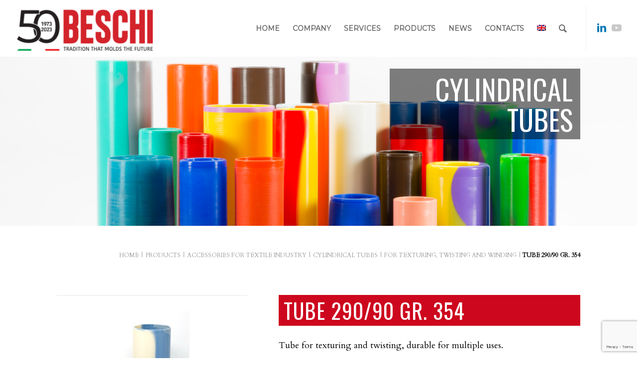

--- FILE ---
content_type: text/html; charset=UTF-8
request_url: https://www.beschi.it/en/products/accessories-for-textile-industry/cylindrical-tubes/for-texturing-twisting-winding/tube-290-90-gr-354/
body_size: 26191
content:
<!DOCTYPE html><html lang="en-US" class="html_stretched responsive av-preloader-disabled  html_header_top html_logo_left html_main_nav_header html_menu_right html_slim html_header_sticky html_header_shrinking html_mobile_menu_tablet html_header_searchicon html_content_align_center html_header_unstick_top html_header_stretch html_minimal_header html_elegant-blog html_modern-blog html_av-submenu-hidden html_av-submenu-display-click html_av-overlay-side html_av-overlay-side-minimal html_av-submenu-clone html_entry_id_10199 av-cookies-no-cookie-consent av-no-preview av-default-lightbox html_text_menu_active av-mobile-menu-switch-default"><head><meta charset="UTF-8" /><meta name="viewport" content="width=device-width, initial-scale=1"><meta name='robots' content='index, follow, max-image-preview:large, max-snippet:-1, max-video-preview:-1' /><style>img:is([sizes="auto" i], [sizes^="auto," i]) { contain-intrinsic-size: 3000px 1500px }</style><link rel="alternate" hreflang="it" href="https://www.beschi.it/prodotti/accessori-industria-tessile/tubetti-cilindrici/per-testurizzazione-torcitura-roccatura/tubetto-290-90-gr-354/" /><link rel="alternate" hreflang="en" href="https://www.beschi.it/en/products/accessories-for-textile-industry/cylindrical-tubes/for-texturing-twisting-winding/tube-290-90-gr-354/" /><link rel="alternate" hreflang="x-default" href="https://www.beschi.it/prodotti/accessori-industria-tessile/tubetti-cilindrici/per-testurizzazione-torcitura-roccatura/tubetto-290-90-gr-354/" /><title>TUBE 290/90 GR. 354 | Beschi</title><meta name="description" content="TUBE 290/90 GR. 354 | Beschi" /><link rel="canonical" href="https://www.beschi.it/en/products/accessories-for-textile-industry/cylindrical-tubes/for-texturing-twisting-winding/tube-290-90-gr-354/" /><meta property="og:locale" content="en_US" /><meta property="og:type" content="article" /><meta property="og:title" content="TUBE 290/90 GR. 354" /><meta property="og:description" content="TUBE 290/90 GR. 354 | Beschi" /><meta property="og:url" content="https://www.beschi.it/en/products/accessories-for-textile-industry/cylindrical-tubes/for-texturing-twisting-winding/tube-290-90-gr-354/" /><meta property="og:site_name" content="Beschi" /><meta property="article:published_time" content="2021-05-19T10:04:18+00:00" /><meta property="article:modified_time" content="2024-03-14T07:21:32+00:00" /><meta property="og:image" content="https://www.beschi.it/wp-content/uploads/2021/03/BCIL088AB0.jpg" /><meta property="og:image:width" content="768" /><meta property="og:image:height" content="768" /><meta property="og:image:type" content="image/jpeg" /><meta name="author" content="Gabriella Beschi" /><meta name="twitter:card" content="summary_large_image" /><meta name="twitter:label1" content="Written by" /><meta name="twitter:data1" content="Gabriella Beschi" /><meta name="twitter:label2" content="Est. reading time" /><meta name="twitter:data2" content="8 minutes" /><link rel="alternate" type="application/rss+xml" title="Beschi &raquo; Feed" href="https://www.beschi.it/en/feed/" /><link rel="alternate" type="application/rss+xml" title="Beschi &raquo; Comments Feed" href="https://www.beschi.it/en/comments/feed/" />  <script defer src="[data-uri]"></script> <link rel='stylesheet' id='wpapp-styles-css' href='https://www.beschi.it/wp-content/cache/autoptimize/css/autoptimize_single_c3c619cbab18cef21032d6aebc17f45d.css?ver=5.1.4' type='text/css' media='all' /><link rel='stylesheet' id='avia-woocommerce-css-css' href='https://www.beschi.it/wp-content/cache/autoptimize/css/autoptimize_single_ba15733fefa1a0ed90c199f01624beab.css?ver=5.2.1' type='text/css' media='all' /><link rel='stylesheet' id='avia-grid-css' href='https://www.beschi.it/wp-content/cache/autoptimize/css/autoptimize_single_96d256692b1cefed55899d5aec3acddc.css?ver=5.2.1' type='text/css' media='all' /><link rel='stylesheet' id='avia-base-css' href='https://www.beschi.it/wp-content/cache/autoptimize/css/autoptimize_single_67cc31cd3c06cac07d58dd989d441153.css?ver=5.2.1' type='text/css' media='all' /><link rel='stylesheet' id='avia-layout-css' href='https://www.beschi.it/wp-content/cache/autoptimize/css/autoptimize_single_2ae2878e7580f5da645a15f50ddf58b0.css?ver=5.2.1' type='text/css' media='all' /><link rel='stylesheet' id='avia-module-blog-css' href='https://www.beschi.it/wp-content/cache/autoptimize/css/autoptimize_single_25de45953a7e3f9fffbbfb043a537ccf.css?ver=5.2.1' type='text/css' media='all' /><link rel='stylesheet' id='avia-module-postslider-css' href='https://www.beschi.it/wp-content/cache/autoptimize/css/autoptimize_single_99a71cbe71821a0a4413bb488c79c348.css?ver=5.2.1' type='text/css' media='all' /><link rel='stylesheet' id='avia-module-button-css' href='https://www.beschi.it/wp-content/cache/autoptimize/css/autoptimize_single_c67a3887deee2cb809c0ed2af2745700.css?ver=5.2.1' type='text/css' media='all' /><link rel='stylesheet' id='avia-module-buttonrow-css' href='https://www.beschi.it/wp-content/cache/autoptimize/css/autoptimize_single_4eed102095e23d4e6d345081846064b3.css?ver=5.2.1' type='text/css' media='all' /><link rel='stylesheet' id='avia-module-catalogue-css' href='https://www.beschi.it/wp-content/cache/autoptimize/css/autoptimize_single_62d053ef68a8dce3a6595396086e192e.css?ver=5.2.1' type='text/css' media='all' /><link rel='stylesheet' id='avia-module-comments-css' href='https://www.beschi.it/wp-content/cache/autoptimize/css/autoptimize_single_1b1797579556717a6fe3c2413a60a3f0.css?ver=5.2.1' type='text/css' media='all' /><link rel='stylesheet' id='avia-module-contact-css' href='https://www.beschi.it/wp-content/cache/autoptimize/css/autoptimize_single_89b9363c872041ad4595c2470c032a5f.css?ver=5.2.1' type='text/css' media='all' /><link rel='stylesheet' id='avia-module-gallery-css' href='https://www.beschi.it/wp-content/cache/autoptimize/css/autoptimize_single_6696b1e9a906be65d2fe0f7de916bce7.css?ver=5.2.1' type='text/css' media='all' /><link rel='stylesheet' id='avia-module-maps-css' href='https://www.beschi.it/wp-content/cache/autoptimize/css/autoptimize_single_eac8c01b5be503a6a3afe3d2b7a822e8.css?ver=5.2.1' type='text/css' media='all' /><link rel='stylesheet' id='avia-module-gridrow-css' href='https://www.beschi.it/wp-content/cache/autoptimize/css/autoptimize_single_76cc4d2dd7fb730666776a3d0f7e89c4.css?ver=5.2.1' type='text/css' media='all' /><link rel='stylesheet' id='avia-module-heading-css' href='https://www.beschi.it/wp-content/cache/autoptimize/css/autoptimize_single_76e0685d76d9b43bda1047bfba7b2f31.css?ver=5.2.1' type='text/css' media='all' /><link rel='stylesheet' id='avia-module-hr-css' href='https://www.beschi.it/wp-content/cache/autoptimize/css/autoptimize_single_529883ae359ee5daee35300d215693c8.css?ver=5.2.1' type='text/css' media='all' /><link rel='stylesheet' id='avia-module-icon-css' href='https://www.beschi.it/wp-content/cache/autoptimize/css/autoptimize_single_7b77d80df6b9489d51ded3184375574d.css?ver=5.2.1' type='text/css' media='all' /><link rel='stylesheet' id='avia-module-iconlist-css' href='https://www.beschi.it/wp-content/cache/autoptimize/css/autoptimize_single_79423b4126cd6354a926b6705c5e9c88.css?ver=5.2.1' type='text/css' media='all' /><link rel='stylesheet' id='avia-module-image-css' href='https://www.beschi.it/wp-content/cache/autoptimize/css/autoptimize_single_24dee21c12da23ac410d639d45bb2ba7.css?ver=5.2.1' type='text/css' media='all' /><link rel='stylesheet' id='avia-module-masonry-css' href='https://www.beschi.it/wp-content/cache/autoptimize/css/autoptimize_single_1910da34a4d357744f9b5e44e18c5b91.css?ver=5.2.1' type='text/css' media='all' /><link rel='stylesheet' id='avia-siteloader-css' href='https://www.beschi.it/wp-content/cache/autoptimize/css/autoptimize_single_687bf47ddc6ecf6986c7b38c8369f248.css?ver=5.2.1' type='text/css' media='all' /><link rel='stylesheet' id='avia-module-slideshow-css' href='https://www.beschi.it/wp-content/cache/autoptimize/css/autoptimize_single_89dc7ba500cf6b682ff55336d0b10313.css?ver=5.2.1' type='text/css' media='all' /><link rel='stylesheet' id='avia-module-slideshow-fullsize-css' href='https://www.beschi.it/wp-content/cache/autoptimize/css/autoptimize_single_fdc0e6247fae45d0db31d057e7de34eb.css?ver=5.2.1' type='text/css' media='all' /><link rel='stylesheet' id='avia-module-social-css' href='https://www.beschi.it/wp-content/cache/autoptimize/css/autoptimize_single_e469427d42b4087b37f7401f7627a46b.css?ver=5.2.1' type='text/css' media='all' /><link rel='stylesheet' id='avia-module-table-css' href='https://www.beschi.it/wp-content/cache/autoptimize/css/autoptimize_single_2c9def0069601abe94b473b5bad6ba17.css?ver=5.2.1' type='text/css' media='all' /><link rel='stylesheet' id='avia-module-tabs-css' href='https://www.beschi.it/wp-content/cache/autoptimize/css/autoptimize_single_913f2499b977d922fe31344222af4757.css?ver=5.2.1' type='text/css' media='all' /><link rel='stylesheet' id='avia-module-video-css' href='https://www.beschi.it/wp-content/cache/autoptimize/css/autoptimize_single_97440f7099008a228ff295ef9a62f0b2.css?ver=5.2.1' type='text/css' media='all' /><link rel='stylesheet' id='wp-block-library-css' href='https://www.beschi.it/wp-includes/css/dist/block-library/style.min.css?ver=6.8.3' type='text/css' media='all' /><style id='global-styles-inline-css' type='text/css'>:root{--wp--preset--aspect-ratio--square: 1;--wp--preset--aspect-ratio--4-3: 4/3;--wp--preset--aspect-ratio--3-4: 3/4;--wp--preset--aspect-ratio--3-2: 3/2;--wp--preset--aspect-ratio--2-3: 2/3;--wp--preset--aspect-ratio--16-9: 16/9;--wp--preset--aspect-ratio--9-16: 9/16;--wp--preset--color--black: #000000;--wp--preset--color--cyan-bluish-gray: #abb8c3;--wp--preset--color--white: #ffffff;--wp--preset--color--pale-pink: #f78da7;--wp--preset--color--vivid-red: #cf2e2e;--wp--preset--color--luminous-vivid-orange: #ff6900;--wp--preset--color--luminous-vivid-amber: #fcb900;--wp--preset--color--light-green-cyan: #7bdcb5;--wp--preset--color--vivid-green-cyan: #00d084;--wp--preset--color--pale-cyan-blue: #8ed1fc;--wp--preset--color--vivid-cyan-blue: #0693e3;--wp--preset--color--vivid-purple: #9b51e0;--wp--preset--color--metallic-red: #b02b2c;--wp--preset--color--maximum-yellow-red: #edae44;--wp--preset--color--yellow-sun: #eeee22;--wp--preset--color--palm-leaf: #83a846;--wp--preset--color--aero: #7bb0e7;--wp--preset--color--old-lavender: #745f7e;--wp--preset--color--steel-teal: #5f8789;--wp--preset--color--raspberry-pink: #d65799;--wp--preset--color--medium-turquoise: #4ecac2;--wp--preset--gradient--vivid-cyan-blue-to-vivid-purple: linear-gradient(135deg,rgba(6,147,227,1) 0%,rgb(155,81,224) 100%);--wp--preset--gradient--light-green-cyan-to-vivid-green-cyan: linear-gradient(135deg,rgb(122,220,180) 0%,rgb(0,208,130) 100%);--wp--preset--gradient--luminous-vivid-amber-to-luminous-vivid-orange: linear-gradient(135deg,rgba(252,185,0,1) 0%,rgba(255,105,0,1) 100%);--wp--preset--gradient--luminous-vivid-orange-to-vivid-red: linear-gradient(135deg,rgba(255,105,0,1) 0%,rgb(207,46,46) 100%);--wp--preset--gradient--very-light-gray-to-cyan-bluish-gray: linear-gradient(135deg,rgb(238,238,238) 0%,rgb(169,184,195) 100%);--wp--preset--gradient--cool-to-warm-spectrum: linear-gradient(135deg,rgb(74,234,220) 0%,rgb(151,120,209) 20%,rgb(207,42,186) 40%,rgb(238,44,130) 60%,rgb(251,105,98) 80%,rgb(254,248,76) 100%);--wp--preset--gradient--blush-light-purple: linear-gradient(135deg,rgb(255,206,236) 0%,rgb(152,150,240) 100%);--wp--preset--gradient--blush-bordeaux: linear-gradient(135deg,rgb(254,205,165) 0%,rgb(254,45,45) 50%,rgb(107,0,62) 100%);--wp--preset--gradient--luminous-dusk: linear-gradient(135deg,rgb(255,203,112) 0%,rgb(199,81,192) 50%,rgb(65,88,208) 100%);--wp--preset--gradient--pale-ocean: linear-gradient(135deg,rgb(255,245,203) 0%,rgb(182,227,212) 50%,rgb(51,167,181) 100%);--wp--preset--gradient--electric-grass: linear-gradient(135deg,rgb(202,248,128) 0%,rgb(113,206,126) 100%);--wp--preset--gradient--midnight: linear-gradient(135deg,rgb(2,3,129) 0%,rgb(40,116,252) 100%);--wp--preset--font-size--small: 1rem;--wp--preset--font-size--medium: 1.125rem;--wp--preset--font-size--large: 1.75rem;--wp--preset--font-size--x-large: clamp(1.75rem, 3vw, 2.25rem);--wp--preset--spacing--20: 0.44rem;--wp--preset--spacing--30: 0.67rem;--wp--preset--spacing--40: 1rem;--wp--preset--spacing--50: 1.5rem;--wp--preset--spacing--60: 2.25rem;--wp--preset--spacing--70: 3.38rem;--wp--preset--spacing--80: 5.06rem;--wp--preset--shadow--natural: 6px 6px 9px rgba(0, 0, 0, 0.2);--wp--preset--shadow--deep: 12px 12px 50px rgba(0, 0, 0, 0.4);--wp--preset--shadow--sharp: 6px 6px 0px rgba(0, 0, 0, 0.2);--wp--preset--shadow--outlined: 6px 6px 0px -3px rgba(255, 255, 255, 1), 6px 6px rgba(0, 0, 0, 1);--wp--preset--shadow--crisp: 6px 6px 0px rgba(0, 0, 0, 1);}:root { --wp--style--global--content-size: 800px;--wp--style--global--wide-size: 1130px; }:where(body) { margin: 0; }.wp-site-blocks > .alignleft { float: left; margin-right: 2em; }.wp-site-blocks > .alignright { float: right; margin-left: 2em; }.wp-site-blocks > .aligncenter { justify-content: center; margin-left: auto; margin-right: auto; }:where(.is-layout-flex){gap: 0.5em;}:where(.is-layout-grid){gap: 0.5em;}.is-layout-flow > .alignleft{float: left;margin-inline-start: 0;margin-inline-end: 2em;}.is-layout-flow > .alignright{float: right;margin-inline-start: 2em;margin-inline-end: 0;}.is-layout-flow > .aligncenter{margin-left: auto !important;margin-right: auto !important;}.is-layout-constrained > .alignleft{float: left;margin-inline-start: 0;margin-inline-end: 2em;}.is-layout-constrained > .alignright{float: right;margin-inline-start: 2em;margin-inline-end: 0;}.is-layout-constrained > .aligncenter{margin-left: auto !important;margin-right: auto !important;}.is-layout-constrained > :where(:not(.alignleft):not(.alignright):not(.alignfull)){max-width: var(--wp--style--global--content-size);margin-left: auto !important;margin-right: auto !important;}.is-layout-constrained > .alignwide{max-width: var(--wp--style--global--wide-size);}body .is-layout-flex{display: flex;}.is-layout-flex{flex-wrap: wrap;align-items: center;}.is-layout-flex > :is(*, div){margin: 0;}body .is-layout-grid{display: grid;}.is-layout-grid > :is(*, div){margin: 0;}body{padding-top: 0px;padding-right: 0px;padding-bottom: 0px;padding-left: 0px;}a:where(:not(.wp-element-button)){text-decoration: underline;}:root :where(.wp-element-button, .wp-block-button__link){background-color: #32373c;border-width: 0;color: #fff;font-family: inherit;font-size: inherit;line-height: inherit;padding: calc(0.667em + 2px) calc(1.333em + 2px);text-decoration: none;}.has-black-color{color: var(--wp--preset--color--black) !important;}.has-cyan-bluish-gray-color{color: var(--wp--preset--color--cyan-bluish-gray) !important;}.has-white-color{color: var(--wp--preset--color--white) !important;}.has-pale-pink-color{color: var(--wp--preset--color--pale-pink) !important;}.has-vivid-red-color{color: var(--wp--preset--color--vivid-red) !important;}.has-luminous-vivid-orange-color{color: var(--wp--preset--color--luminous-vivid-orange) !important;}.has-luminous-vivid-amber-color{color: var(--wp--preset--color--luminous-vivid-amber) !important;}.has-light-green-cyan-color{color: var(--wp--preset--color--light-green-cyan) !important;}.has-vivid-green-cyan-color{color: var(--wp--preset--color--vivid-green-cyan) !important;}.has-pale-cyan-blue-color{color: var(--wp--preset--color--pale-cyan-blue) !important;}.has-vivid-cyan-blue-color{color: var(--wp--preset--color--vivid-cyan-blue) !important;}.has-vivid-purple-color{color: var(--wp--preset--color--vivid-purple) !important;}.has-metallic-red-color{color: var(--wp--preset--color--metallic-red) !important;}.has-maximum-yellow-red-color{color: var(--wp--preset--color--maximum-yellow-red) !important;}.has-yellow-sun-color{color: var(--wp--preset--color--yellow-sun) !important;}.has-palm-leaf-color{color: var(--wp--preset--color--palm-leaf) !important;}.has-aero-color{color: var(--wp--preset--color--aero) !important;}.has-old-lavender-color{color: var(--wp--preset--color--old-lavender) !important;}.has-steel-teal-color{color: var(--wp--preset--color--steel-teal) !important;}.has-raspberry-pink-color{color: var(--wp--preset--color--raspberry-pink) !important;}.has-medium-turquoise-color{color: var(--wp--preset--color--medium-turquoise) !important;}.has-black-background-color{background-color: var(--wp--preset--color--black) !important;}.has-cyan-bluish-gray-background-color{background-color: var(--wp--preset--color--cyan-bluish-gray) !important;}.has-white-background-color{background-color: var(--wp--preset--color--white) !important;}.has-pale-pink-background-color{background-color: var(--wp--preset--color--pale-pink) !important;}.has-vivid-red-background-color{background-color: var(--wp--preset--color--vivid-red) !important;}.has-luminous-vivid-orange-background-color{background-color: var(--wp--preset--color--luminous-vivid-orange) !important;}.has-luminous-vivid-amber-background-color{background-color: var(--wp--preset--color--luminous-vivid-amber) !important;}.has-light-green-cyan-background-color{background-color: var(--wp--preset--color--light-green-cyan) !important;}.has-vivid-green-cyan-background-color{background-color: var(--wp--preset--color--vivid-green-cyan) !important;}.has-pale-cyan-blue-background-color{background-color: var(--wp--preset--color--pale-cyan-blue) !important;}.has-vivid-cyan-blue-background-color{background-color: var(--wp--preset--color--vivid-cyan-blue) !important;}.has-vivid-purple-background-color{background-color: var(--wp--preset--color--vivid-purple) !important;}.has-metallic-red-background-color{background-color: var(--wp--preset--color--metallic-red) !important;}.has-maximum-yellow-red-background-color{background-color: var(--wp--preset--color--maximum-yellow-red) !important;}.has-yellow-sun-background-color{background-color: var(--wp--preset--color--yellow-sun) !important;}.has-palm-leaf-background-color{background-color: var(--wp--preset--color--palm-leaf) !important;}.has-aero-background-color{background-color: var(--wp--preset--color--aero) !important;}.has-old-lavender-background-color{background-color: var(--wp--preset--color--old-lavender) !important;}.has-steel-teal-background-color{background-color: var(--wp--preset--color--steel-teal) !important;}.has-raspberry-pink-background-color{background-color: var(--wp--preset--color--raspberry-pink) !important;}.has-medium-turquoise-background-color{background-color: var(--wp--preset--color--medium-turquoise) !important;}.has-black-border-color{border-color: var(--wp--preset--color--black) !important;}.has-cyan-bluish-gray-border-color{border-color: var(--wp--preset--color--cyan-bluish-gray) !important;}.has-white-border-color{border-color: var(--wp--preset--color--white) !important;}.has-pale-pink-border-color{border-color: var(--wp--preset--color--pale-pink) !important;}.has-vivid-red-border-color{border-color: var(--wp--preset--color--vivid-red) !important;}.has-luminous-vivid-orange-border-color{border-color: var(--wp--preset--color--luminous-vivid-orange) !important;}.has-luminous-vivid-amber-border-color{border-color: var(--wp--preset--color--luminous-vivid-amber) !important;}.has-light-green-cyan-border-color{border-color: var(--wp--preset--color--light-green-cyan) !important;}.has-vivid-green-cyan-border-color{border-color: var(--wp--preset--color--vivid-green-cyan) !important;}.has-pale-cyan-blue-border-color{border-color: var(--wp--preset--color--pale-cyan-blue) !important;}.has-vivid-cyan-blue-border-color{border-color: var(--wp--preset--color--vivid-cyan-blue) !important;}.has-vivid-purple-border-color{border-color: var(--wp--preset--color--vivid-purple) !important;}.has-metallic-red-border-color{border-color: var(--wp--preset--color--metallic-red) !important;}.has-maximum-yellow-red-border-color{border-color: var(--wp--preset--color--maximum-yellow-red) !important;}.has-yellow-sun-border-color{border-color: var(--wp--preset--color--yellow-sun) !important;}.has-palm-leaf-border-color{border-color: var(--wp--preset--color--palm-leaf) !important;}.has-aero-border-color{border-color: var(--wp--preset--color--aero) !important;}.has-old-lavender-border-color{border-color: var(--wp--preset--color--old-lavender) !important;}.has-steel-teal-border-color{border-color: var(--wp--preset--color--steel-teal) !important;}.has-raspberry-pink-border-color{border-color: var(--wp--preset--color--raspberry-pink) !important;}.has-medium-turquoise-border-color{border-color: var(--wp--preset--color--medium-turquoise) !important;}.has-vivid-cyan-blue-to-vivid-purple-gradient-background{background: var(--wp--preset--gradient--vivid-cyan-blue-to-vivid-purple) !important;}.has-light-green-cyan-to-vivid-green-cyan-gradient-background{background: var(--wp--preset--gradient--light-green-cyan-to-vivid-green-cyan) !important;}.has-luminous-vivid-amber-to-luminous-vivid-orange-gradient-background{background: var(--wp--preset--gradient--luminous-vivid-amber-to-luminous-vivid-orange) !important;}.has-luminous-vivid-orange-to-vivid-red-gradient-background{background: var(--wp--preset--gradient--luminous-vivid-orange-to-vivid-red) !important;}.has-very-light-gray-to-cyan-bluish-gray-gradient-background{background: var(--wp--preset--gradient--very-light-gray-to-cyan-bluish-gray) !important;}.has-cool-to-warm-spectrum-gradient-background{background: var(--wp--preset--gradient--cool-to-warm-spectrum) !important;}.has-blush-light-purple-gradient-background{background: var(--wp--preset--gradient--blush-light-purple) !important;}.has-blush-bordeaux-gradient-background{background: var(--wp--preset--gradient--blush-bordeaux) !important;}.has-luminous-dusk-gradient-background{background: var(--wp--preset--gradient--luminous-dusk) !important;}.has-pale-ocean-gradient-background{background: var(--wp--preset--gradient--pale-ocean) !important;}.has-electric-grass-gradient-background{background: var(--wp--preset--gradient--electric-grass) !important;}.has-midnight-gradient-background{background: var(--wp--preset--gradient--midnight) !important;}.has-small-font-size{font-size: var(--wp--preset--font-size--small) !important;}.has-medium-font-size{font-size: var(--wp--preset--font-size--medium) !important;}.has-large-font-size{font-size: var(--wp--preset--font-size--large) !important;}.has-x-large-font-size{font-size: var(--wp--preset--font-size--x-large) !important;}
:where(.wp-block-post-template.is-layout-flex){gap: 1.25em;}:where(.wp-block-post-template.is-layout-grid){gap: 1.25em;}
:where(.wp-block-columns.is-layout-flex){gap: 2em;}:where(.wp-block-columns.is-layout-grid){gap: 2em;}
:root :where(.wp-block-pullquote){font-size: 1.5em;line-height: 1.6;}</style><link rel='stylesheet' id='wpml-blocks-css' href='https://www.beschi.it/wp-content/cache/autoptimize/css/autoptimize_single_4940e4ae72b6124a6eab7e97fc8df1f4.css?ver=4.6.15' type='text/css' media='all' /><link rel='stylesheet' id='contact-form-7-css' href='https://www.beschi.it/wp-content/cache/autoptimize/css/autoptimize_single_64ac31699f5326cb3c76122498b76f66.css?ver=6.1.3' type='text/css' media='all' /><style id='woocommerce-inline-inline-css' type='text/css'>.woocommerce form .form-row .required { visibility: visible; }</style><link rel='stylesheet' id='wpml-menu-item-0-css' href='https://www.beschi.it/wp-content/plugins/sitepress-multilingual-cms/templates/language-switchers/menu-item/style.min.css?ver=1' type='text/css' media='all' /><style id='wpml-menu-item-0-inline-css' type='text/css'>#lang_sel img, #lang_sel_list img, #lang_sel_footer img { display: inline; } li.av-language-switch-item { display: none; } li.menu-item ul.sub-menu{width:max-content}</style><link rel='stylesheet' id='search-filter-plugin-styles-css' href='https://www.beschi.it/wp-content/plugins/search-filter-pro/public/assets/css/search-filter.min.css?ver=2.5.14' type='text/css' media='all' /><link rel='stylesheet' id='brands-styles-css' href='https://www.beschi.it/wp-content/cache/autoptimize/css/autoptimize_single_48d56016b20f151be4f24ba6d0eb1be4.css?ver=10.3.7' type='text/css' media='all' /><link rel='stylesheet' id='avia-scs-css' href='https://www.beschi.it/wp-content/cache/autoptimize/css/autoptimize_single_9f282d942f5cda0e44d8f266be941542.css?ver=5.2.1' type='text/css' media='all' /><link rel='stylesheet' id='avia-popup-css-css' href='https://www.beschi.it/wp-content/cache/autoptimize/css/autoptimize_single_94da2bc1c2df74dad8d2928e1f2abb39.css?ver=5.2.1' type='text/css' media='screen' /><link rel='stylesheet' id='avia-lightbox-css' href='https://www.beschi.it/wp-content/cache/autoptimize/css/autoptimize_single_168523e225f4f0dc1d246fa43cad27e3.css?ver=5.2.1' type='text/css' media='screen' /><link rel='stylesheet' id='avia-widget-css-css' href='https://www.beschi.it/wp-content/cache/autoptimize/css/autoptimize_single_d91da2c7be4ced9ae6075affe9130f94.css?ver=5.2.1' type='text/css' media='screen' /><link rel='stylesheet' id='avia-dynamic-css' href='https://www.beschi.it/wp-content/cache/autoptimize/css/autoptimize_single_0f17f2c5f4ab84b95b3b73d6a5e46e76.css?ver=64c780956569e' type='text/css' media='all' /><link rel='stylesheet' id='avia-custom-css' href='https://www.beschi.it/wp-content/themes/enfold/css/custom.css?ver=5.2.1' type='text/css' media='all' /><link rel='stylesheet' id='avia-style-css' href='https://www.beschi.it/wp-content/cache/autoptimize/css/autoptimize_single_d5d417b3108ed7c330fd52d18cc9ff05.css?ver=5.2.1' type='text/css' media='all' /><link rel='stylesheet' id='borlabs-cookie-css' href='https://www.beschi.it/wp-content/cache/autoptimize/css/autoptimize_single_b99bd0eb3fb44cd22ed2aba1809126f9.css?ver=2.2.56-33' type='text/css' media='all' /><link rel='stylesheet' id='avia-wpml-css' href='https://www.beschi.it/wp-content/cache/autoptimize/css/autoptimize_single_7eab85f516e294de63b5f7e22aa088c5.css?ver=5.2.1' type='text/css' media='all' /><link rel='stylesheet' id='avia-single-post-10199-css' href='https://www.beschi.it/wp-content/cache/autoptimize/css/autoptimize_single_8d51d5c574d1c349b06f45f2da867e3a.css?ver=ver-1734589889' type='text/css' media='all' /> <script type="text/javascript" src="https://www.beschi.it/wp-includes/js/jquery/jquery.min.js?ver=3.7.1" id="jquery-core-js"></script> <script defer type="text/javascript" src="https://www.beschi.it/wp-includes/js/jquery/jquery-migrate.min.js?ver=3.4.1" id="jquery-migrate-js"></script> <script type="text/javascript" src="https://www.beschi.it/wp-content/plugins/woocommerce/assets/js/jquery-blockui/jquery.blockUI.min.js?ver=2.7.0-wc.10.3.7" id="wc-jquery-blockui-js" defer="defer" data-wp-strategy="defer"></script> <script defer id="wc-add-to-cart-js-extra" src="[data-uri]"></script> <script type="text/javascript" src="https://www.beschi.it/wp-content/plugins/woocommerce/assets/js/frontend/add-to-cart.min.js?ver=10.3.7" id="wc-add-to-cart-js" defer="defer" data-wp-strategy="defer"></script> <script type="text/javascript" src="https://www.beschi.it/wp-content/plugins/woocommerce/assets/js/js-cookie/js.cookie.min.js?ver=2.1.4-wc.10.3.7" id="wc-js-cookie-js" defer="defer" data-wp-strategy="defer"></script> <script defer id="woocommerce-js-extra" src="[data-uri]"></script> <script type="text/javascript" src="https://www.beschi.it/wp-content/plugins/woocommerce/assets/js/frontend/woocommerce.min.js?ver=10.3.7" id="woocommerce-js" defer="defer" data-wp-strategy="defer"></script> <script defer id="search-filter-plugin-build-js-extra" src="[data-uri]"></script> <script defer type="text/javascript" src="https://www.beschi.it/wp-content/plugins/search-filter-pro/public/assets/js/search-filter-build.min.js?ver=2.5.14" id="search-filter-plugin-build-js"></script> <script type="text/javascript" src="https://www.beschi.it/wp-content/plugins/search-filter-pro/public/assets/js/chosen.jquery.min.js?ver=2.5.14" id="search-filter-plugin-chosen-js"></script> <script defer type="text/javascript" src="https://www.beschi.it/wp-content/cache/autoptimize/js/autoptimize_single_e96846193549df893ebe4d182543230a.js?ver=5.2.1" id="avia-compat-js"></script> <script defer type="text/javascript" src="https://www.beschi.it/wp-content/cache/autoptimize/js/autoptimize_single_aa98090c8583cb741998cf02617cf28e.js?ver=5.2.1" id="avia-wpml-script-js"></script> <link rel="https://api.w.org/" href="https://www.beschi.it/en/wp-json/" /><link rel="alternate" title="JSON" type="application/json" href="https://www.beschi.it/en/wp-json/wp/v2/posts/10199" /><link rel="EditURI" type="application/rsd+xml" title="RSD" href="https://www.beschi.it/xmlrpc.php?rsd" /><meta name="generator" content="WordPress 6.8.3" /><meta name="generator" content="WooCommerce 10.3.7" /><link rel='shortlink' href='https://www.beschi.it/en/?p=10199' /><link rel="alternate" title="oEmbed (JSON)" type="application/json+oembed" href="https://www.beschi.it/en/wp-json/oembed/1.0/embed?url=https%3A%2F%2Fwww.beschi.it%2Fen%2Fproducts%2Faccessories-for-textile-industry%2Fcylindrical-tubes%2Ffor-texturing-twisting-winding%2Ftube-290-90-gr-354%2F" /><link rel="alternate" title="oEmbed (XML)" type="text/xml+oembed" href="https://www.beschi.it/en/wp-json/oembed/1.0/embed?url=https%3A%2F%2Fwww.beschi.it%2Fen%2Fproducts%2Faccessories-for-textile-industry%2Fcylindrical-tubes%2Ffor-texturing-twisting-winding%2Ftube-290-90-gr-354%2F&#038;format=xml" /><meta name="generator" content="WPML ver:4.6.15 stt:1,27;" />  <script defer src="[data-uri]"></script> <link rel="profile" href="http://gmpg.org/xfn/11" /><link rel="alternate" type="application/rss+xml" title="Beschi RSS2 Feed" href="https://www.beschi.it/en/feed/" /><link rel="pingback" href="https://www.beschi.it/xmlrpc.php" /> <!--[if lt IE 9]><script src="https://www.beschi.it/wp-content/themes/enfold/js/html5shiv.js"></script><![endif]--><link rel="icon" href="https://www.beschi.it/wp-content/uploads/2020/11/favicon.png" type="image/png"> <noscript><style>.woocommerce-product-gallery{ opacity: 1 !important; }</style></noscript>  <script type="application/ld+json" class="saswp-schema-markup-output">[{"@context":"https:\/\/schema.org\/","@graph":[{"@context":"https:\/\/schema.org\/","@type":"SiteNavigationElement","@id":"https:\/\/www.beschi.it\/en\/#home","name":"Home","url":"https:\/\/www.beschi.it\/"},{"@context":"https:\/\/schema.org\/","@type":"SiteNavigationElement","@id":"https:\/\/www.beschi.it\/en\/#azienda","name":"Azienda","url":"https:\/\/www.beschi.it\/azienda\/"},{"@context":"https:\/\/schema.org\/","@type":"SiteNavigationElement","@id":"https:\/\/www.beschi.it\/en\/#servizi","name":"Servizi","url":"https:\/\/www.beschi.it\/servizi\/"},{"@context":"https:\/\/schema.org\/","@type":"SiteNavigationElement","@id":"https:\/\/www.beschi.it\/en\/#prodotti","name":"Prodotti","url":"https:\/\/www.beschi.it\/prodotti\/"},{"@context":"https:\/\/schema.org\/","@type":"SiteNavigationElement","@id":"https:\/\/www.beschi.it\/en\/#accessori-per-lindustria-tessile","name":"Accessori per l\u2019industria tessile","url":"https:\/\/www.beschi.it\/prodotti-categoria\/accessori-per-industria-tessile-categoria\/"},{"@context":"https:\/\/schema.org\/","@type":"SiteNavigationElement","@id":"https:\/\/www.beschi.it\/en\/#minuteria-arredamento-metallico","name":"Minuteria arredamento metallico","url":"https:\/\/www.beschi.it\/prodotti\/minuteria-arredamento-metallico\/"},{"@context":"https:\/\/schema.org\/","@type":"SiteNavigationElement","@id":"https:\/\/www.beschi.it\/en\/#news","name":"News","url":"https:\/\/www.beschi.it\/news\/"},{"@context":"https:\/\/schema.org\/","@type":"SiteNavigationElement","@id":"https:\/\/www.beschi.it\/en\/#contatti","name":"Contatti","url":"https:\/\/www.beschi.it\/contatti\/"}]},

{"@context":"https:\/\/schema.org\/","@type":"BreadcrumbList","@id":"https:\/\/www.beschi.it\/en\/products\/accessories-for-textile-industry\/cylindrical-tubes\/for-texturing-twisting-winding\/tube-290-90-gr-354\/#breadcrumb","itemListElement":[{"@type":"ListItem","position":1,"item":{"@id":"https:\/\/www.beschi.it\/en\/","name":"Beschi"}},{"@type":"ListItem","position":2,"item":{"@id":"https:\/\/www.beschi.it\/en\/products\/accessories-for-textile-industry\/cylindrical-tubes\/for-texturing-twisting-winding\/","name":"For texturing, twisting and winding"}},{"@type":"ListItem","position":3,"item":{"@id":"https:\/\/www.beschi.it\/en\/products\/accessories-for-textile-industry\/cylindrical-tubes\/for-texturing-twisting-winding\/tube-290-90-gr-354\/","name":"TUBE 290\/90 GR. 354"}}]}]</script> <style type="text/css" id="wp-custom-css">/* Modifiche grafiche form contatti */

@media screen and (max-width: 992px) {
.form-box input{
		background:#e1e1e1 !important;
}
}

#top textarea {
	margin-bottom: -16px;
}

@media screen and (max-width: 992px) {
#top textarea{
		background:#e1e1e1 !important;
	margin-bottom:-16px;
}
}

/* FINE - Modifiche grafiche form contatti */

.slideshow_align_caption {
	margin-bottom:20%;
	float:right;
}


.contact-cta-container {
	display:none !important;
}

/*CONTACT CTA*/

.new-contact-cta-container {
	color:white;
	min-height:200px;
	text-align:center;
}

.new-contact-cta-container .contact-cta-col {
margin-bottom: 0!important;
	color:white;
	min-height:200px;
	text-align:center;
}
.new-contact-cta-container .contact-cta-sx h4 {
width: 100%;
text-align: right;
text-transform: uppercase;
font-size: 30px;
line-height: 1.5em;
padding-right: 40px;
}
.new-contact-cta-container:hover .contact-cta-sx h4 {
color: #cd071e;
}
.new-contact-cta-container .contact-cta-dx h4 {
width: 100%;
text-align: right;
text-transform: uppercase;
font-size: 42px;
line-height: 1.5em;
color: #fff;
padding-right: 100px;
}
@media only screen and (max-width: 470px) {
  .new-contact-cta-container .contact-cta-sx h4 {
  text-align: left;
  padding-left: 25px;
  font-size: 24px;
  }
  .new-contact-cta-container .contact-cta-dx h4 {
  text-align: left;
  padding-left: 25px;
  font-size: 24px;
  }
  .new-contact-cta-container .contact-cta-col {
background-image: none!important;
  }
}

#top .main_color .input-text, #top .main_color input[type='text'], #top .main_color input[type='input'], #top .main_color input[type='password'], #top .main_color input[type='email'], #top .main_color input[type='number'], #top .main_color input[type='url'], #top .main_color input[type='tel'], #top .main_color input[type='search'], #top .main_color textarea, #top .main_color select {
	border-color:initial;
	background-color: #f7f7f7;
    color: #919191;
}</style><style type='text/css'>@font-face {font-family: 'entypo-fontello'; font-weight: normal; font-style: normal; font-display: auto;
src: url('https://www.beschi.it/wp-content/themes/enfold/config-templatebuilder/avia-template-builder/assets/fonts/entypo-fontello.woff2') format('woff2'),
url('https://www.beschi.it/wp-content/themes/enfold/config-templatebuilder/avia-template-builder/assets/fonts/entypo-fontello.woff') format('woff'),
url('https://www.beschi.it/wp-content/themes/enfold/config-templatebuilder/avia-template-builder/assets/fonts/entypo-fontello.ttf') format('truetype'),
url('https://www.beschi.it/wp-content/themes/enfold/config-templatebuilder/avia-template-builder/assets/fonts/entypo-fontello.svg#entypo-fontello') format('svg'),
url('https://www.beschi.it/wp-content/themes/enfold/config-templatebuilder/avia-template-builder/assets/fonts/entypo-fontello.eot'),
url('https://www.beschi.it/wp-content/themes/enfold/config-templatebuilder/avia-template-builder/assets/fonts/entypo-fontello.eot?#iefix') format('embedded-opentype');
} #top .avia-font-entypo-fontello, body .avia-font-entypo-fontello, html body [data-av_iconfont='entypo-fontello']:before{ font-family: 'entypo-fontello'; }</style></head><body id="top" class="wp-singular post-template-default single single-post postid-10199 single-format-standard wp-theme-enfold wp-child-theme-enfold-child stretched no_sidebar_border rtl_columns av-curtain-numeric oswald cardo  theme-enfold woocommerce-no-js avia-responsive-images-support avia-woocommerce-30"   ><div id='wrap_all'><header id='header' class='all_colors header_color light_bg_color  av_header_top av_logo_left av_main_nav_header av_menu_right av_slim av_header_sticky av_header_shrinking av_header_stretch av_mobile_menu_tablet av_header_searchicon av_header_unstick_top av_minimal_header av_bottom_nav_disabled  av_alternate_logo_active av_header_border_disabled'  role="banner"   ><div  id='header_main' class='container_wrap container_wrap_logo'><ul  class = 'menu-item cart_dropdown ' data-success='was added to the cart'><li class='cart_dropdown_first'><a class='cart_dropdown_link' href='https://www.beschi.it/en/'><span aria-hidden='true' data-av_icon='' data-av_iconfont='entypo-fontello'></span><span class='av-cart-counter '>0</span><span class='avia_hidden_link_text'>Shopping Cart</span></a><div class='dropdown_widget dropdown_widget_cart'><div class='avia-arrow'></div><div class="widget_shopping_cart_content"></div></div></li></ul><div class='container av-logo-container'><div class='inner-container'><span class='logo avia-standard-logo'><a href='https://www.beschi.it/en/' class=''><img src="https://www.beschi.it/wp-content/uploads/2023/01/logo-50-300x96.png" height="100" width="300" alt='Beschi' title='' /></a></span><nav class='main_menu' data-selectname='Select a page'  role="navigation"   ><div class="avia-menu av-main-nav-wrap av_menu_icon_beside"><ul role="menu" class="menu av-main-nav" id="avia-menu"><li role="menuitem" id="menu-item-1959" class="menu-item menu-item-type-custom menu-item-object-custom menu-item-top-level menu-item-top-level-1"><a href="https://www.beschi.it/en/"  tabindex="0"><span class="avia-bullet"></span><span class="avia-menu-text">Home</span><span class="avia-menu-fx"><span class="avia-arrow-wrap"><span class="avia-arrow"></span></span></span></a></li><li role="menuitem" id="menu-item-1960" class="menu-item menu-item-type-post_type menu-item-object-page menu-item-top-level menu-item-top-level-2"><a href="https://www.beschi.it/en/company/"  tabindex="0"><span class="avia-bullet"></span><span class="avia-menu-text">Company</span><span class="avia-menu-fx"><span class="avia-arrow-wrap"><span class="avia-arrow"></span></span></span></a></li><li role="menuitem" id="menu-item-1998" class="menu-item menu-item-type-post_type menu-item-object-page menu-item-top-level menu-item-top-level-3"><a href="https://www.beschi.it/en/services/"  tabindex="0"><span class="avia-bullet"></span><span class="avia-menu-text">Services</span><span class="avia-menu-fx"><span class="avia-arrow-wrap"><span class="avia-arrow"></span></span></span></a></li><li role="menuitem" id="menu-item-2067" class="menu-item menu-item-type-taxonomy menu-item-object-category current-post-ancestor menu-item-has-children menu-item-top-level menu-item-top-level-4"><a href="https://www.beschi.it/en/products/"  tabindex="0"><span class="avia-bullet"></span><span class="avia-menu-text">Products</span><span class="avia-menu-fx"><span class="avia-arrow-wrap"><span class="avia-arrow"></span></span></span></a><ul class="sub-menu"><li role="menuitem" id="menu-item-16569" class="menu-item menu-item-type-post_type menu-item-object-page"><a href="https://www.beschi.it/en/products-categoria/accessories-for-textile-industry-categoria/"  tabindex="0"><span class="avia-bullet"></span><span class="avia-menu-text">Accessories for textile industry</span></a></li><li role="menuitem" id="menu-item-2069" class="menu-item menu-item-type-taxonomy menu-item-object-product_cat"><a href="https://www.beschi.it/en/products/small-parts-and-metal-furniture/"  tabindex="0"><span class="avia-bullet"></span><span class="avia-menu-text">Small parts and metal furniture</span></a></li></ul></li><li role="menuitem" id="menu-item-2060" class="menu-item menu-item-type-taxonomy menu-item-object-category menu-item-top-level menu-item-top-level-5"><a href="https://www.beschi.it/en/news-en/"  tabindex="0"><span class="avia-bullet"></span><span class="avia-menu-text">News</span><span class="avia-menu-fx"><span class="avia-arrow-wrap"><span class="avia-arrow"></span></span></span></a></li><li role="menuitem" id="menu-item-2023" class="menu-item menu-item-type-post_type menu-item-object-page menu-item-top-level menu-item-top-level-6"><a href="https://www.beschi.it/en/contacts/"  tabindex="0"><span class="avia-bullet"></span><span class="avia-menu-text">Contacts</span><span class="avia-menu-fx"><span class="avia-arrow-wrap"><span class="avia-arrow"></span></span></span></a></li><li role="menuitem" id="menu-item-wpml-ls-29-en" class="menu-item wpml-ls-slot-29 wpml-ls-item wpml-ls-item-en wpml-ls-current-language wpml-ls-menu-item wpml-ls-last-item menu-item-type-wpml_ls_menu_item menu-item-object-wpml_ls_menu_item menu-item-has-children menu-item-top-level menu-item-top-level-7"><a href="https://www.beschi.it/en/products/accessories-for-textile-industry/cylindrical-tubes/for-texturing-twisting-winding/tube-290-90-gr-354/"  tabindex="0"><span class="avia-bullet"></span><span class="avia-menu-text"><img
 class="wpml-ls-flag"
 src="https://www.beschi.it/wp-content/plugins/sitepress-multilingual-cms/res/flags/en.png"
 alt="English" 
 /></span><span class="avia-menu-fx"><span class="avia-arrow-wrap"><span class="avia-arrow"></span></span></span></a><ul class="sub-menu"><li role="menuitem" id="menu-item-wpml-ls-29-it" class="menu-item wpml-ls-slot-29 wpml-ls-item wpml-ls-item-it wpml-ls-menu-item wpml-ls-first-item menu-item-type-wpml_ls_menu_item menu-item-object-wpml_ls_menu_item"><a href="https://www.beschi.it/prodotti/accessori-industria-tessile/tubetti-cilindrici/per-testurizzazione-torcitura-roccatura/tubetto-290-90-gr-354/"  tabindex="0"><span class="avia-bullet"></span><span class="avia-menu-text"><img
 class="wpml-ls-flag"
 src="https://www.beschi.it/wp-content/plugins/sitepress-multilingual-cms/res/flags/it.png"
 alt="Italian" 
 /></span></a></li></ul></li><li id="menu-item-search" class="noMobile menu-item menu-item-search-dropdown menu-item-avia-special" role="menuitem"><a aria-label="Search" href="?s=" rel="nofollow" data-avia-search-tooltip="  &lt;form role=&quot;search&quot; action=&quot;https://www.beschi.it/en/&quot; id=&quot;searchform&quot; method=&quot;get&quot; class=&quot;&quot;&gt;
 &lt;div&gt;
 &lt;input type=&quot;submit&quot; value=&quot;&quot; id=&quot;searchsubmit&quot; class=&quot;button avia-font-entypo-fontello&quot; /&gt;
 &lt;input type=&quot;text&quot; id=&quot;s&quot; name=&quot;s&quot; value=&quot;&quot; placeholder=&#039;Search&#039; /&gt;
 &lt;/div&gt;
&lt;/form&gt;
" aria-hidden='false' data-av_icon='' data-av_iconfont='entypo-fontello'><span class="avia_hidden_link_text">Search</span></a></li><li class='av-language-switch-item language_it '><a href="https://www.beschi.it/prodotti/accessori-industria-tessile/tubetti-cilindrici/per-testurizzazione-torcitura-roccatura/tubetto-290-90-gr-354/"><span class='language_flag'><img title='Italiano' src='https://www.beschi.it/wp-content/plugins/sitepress-multilingual-cms/res/flags/it.png' /></span></a></li><li class='av-language-switch-item language_en avia_current_lang'><a href="https://www.beschi.it/en/products/accessories-for-textile-industry/cylindrical-tubes/for-texturing-twisting-winding/tube-290-90-gr-354/"><span class='language_flag'><img title='English' src='https://www.beschi.it/wp-content/plugins/sitepress-multilingual-cms/res/flags/en.png' /></span></a></li><li class="av-burger-menu-main menu-item-avia-special av-small-burger-icon"> <a href="#" aria-label="Menu" aria-hidden="false"> <span class="av-hamburger av-hamburger--spin av-js-hamburger"> <span class="av-hamburger-box"> <span class="av-hamburger-inner"></span> <strong>Menu</strong> </span> </span> <span class="avia_hidden_link_text">Menu</span> </a></li></ul></div><ul class='noLightbox social_bookmarks icon_count_2'><li class='social_bookmarks_linkedin av-social-link-linkedin social_icon_1'><a target="_blank" aria-label="Link to LinkedIn" href='https://www.linkedin.com/company/beschi/about/' aria-hidden='false' data-av_icon='' data-av_iconfont='entypo-fontello' title='LinkedIn' rel="noopener"><span class='avia_hidden_link_text'>LinkedIn</span></a></li><li class='social_bookmarks_youtube av-social-link-youtube social_icon_2'><a target="_blank" aria-label="Link to Youtube" href='https://www.youtube.com/@BeschiSrl' aria-hidden='false' data-av_icon='' data-av_iconfont='entypo-fontello' title='Youtube' rel="noopener"><span class='avia_hidden_link_text'>Youtube</span></a></li></ul></nav></div></div></div><div class='header_bg'></div></header><div id='main' class='all_colors' data-scroll-offset='88'><div id='full_slider_1'  class='avia-fullwidth-slider main_color avia-shadow   avia-builder-el-0  el_before_av_section  avia-builder-el-first  images-header-int  container_wrap fullsize'  ><div  class='avia-slideshow av-khyt99q6-509de19b095f8b6ead6dd48f66542a5b avia-slideshow-featured av_slideshow_full avia-slide-slider images-header-int av-slideshow-ui av-control-default av-slideshow-manual av-loop-once av-loop-manual-endless av-default-height-applied   avia-slideshow-1' data-slideshow-options="{&quot;animation&quot;:&quot;slide&quot;,&quot;autoplay&quot;:false,&quot;loop_autoplay&quot;:&quot;once&quot;,&quot;interval&quot;:5,&quot;loop_manual&quot;:&quot;manual-endless&quot;,&quot;autoplay_stopper&quot;:false,&quot;noNavigation&quot;:false,&quot;bg_slider&quot;:false,&quot;keep_padding&quot;:false,&quot;hoverpause&quot;:false,&quot;show_slide_delay&quot;:0}"     ><ul class='avia-slideshow-inner ' style='padding-bottom: 28.666666666667%;'><li  class='avia-slideshow-slide av-khyt99q6-509de19b095f8b6ead6dd48f66542a5b__0  av-single-slide slide-1 slide-odd'><div data-rel='slideshow-1' class='avia-slide-wrap '   ><div class='av-slideshow-caption av-khyt99q6-509de19b095f8b6ead6dd48f66542a5b__0 caption_fullwidth caption_right caption_right_framed caption_framed'><div class="container caption_container"><div class="slideshow_caption"><div class="slideshow_inner_caption"><div class="slideshow_align_caption"><h2 class='avia-caption-title '   >Cylindrical tubes</h2></div></div></div></div></div><img decoding="async" class="wp-image-3425 avia-img-lazy-loading-not-3425"  src="https://www.beschi.it/wp-content/uploads/2021/03/7Q4C8021-1-1-1500x430.jpg" width="1500" height="430" title='7Q4C8021 (1) (1)' alt=''     /></div></li></ul></div></div><div id='av_section_1'  class='avia-section av-e60s5-97c92184bb9624fa888667048a44710b main_color avia-section-small avia-no-border-styling  avia-builder-el-1  el_after_av_slideshow_full  el_before_av_section  breadcrumbs avia-bg-style-scroll container_wrap fullsize'  ><div class='container av-section-cont-open' ><div class='template-page content  av-content-full alpha units'><div class='post-entry post-entry-type-page post-entry-10199'><div class='entry-content-wrapper clearfix'><div class='flex_column av-85qil-cac0ca727d9c2c4071712ec258e2ea6a av_one_full  avia-builder-el-2  avia-builder-el-no-sibling  first flex_column_div av-zero-column-padding '     ><section  class='av_textblock_section av-khytnt3l-0e51c438da49e61946dab1c222d063c6'     ><div class='avia_textblock breadcrumbs-container'   ><span><span><a href="https://www.beschi.it/en/">Home</a></span> | <span><a href="https://www.beschi.it/en/products/">Products</a></span> | <span><a href="https://www.beschi.it/en/products/accessories-for-textile-industry/">Accessories for textile industry</a></span> | <span><a href="https://www.beschi.it/en/products/accessories-for-textile-industry/cylindrical-tubes/">Cylindrical Tubes</a></span> | <span><a href="https://www.beschi.it/en/products/accessories-for-textile-industry/cylindrical-tubes/for-texturing-twisting-winding/">For texturing, twisting and winding</a></span> | <span class="breadcrumb_last" aria-current="page"><strong>TUBE 290/90 GR. 354</strong></span></span></div></section></div></div></div></div></div></div><div id='av_section_2'  class='avia-section av-119x31-887f11fb7f5823a14a598c9f959257ef main_color avia-section-default avia-no-border-styling  avia-builder-el-4  el_after_av_section  el_before_av_section  avia-bg-style-scroll container_wrap fullsize'  ><div class='container av-section-cont-open' ><div class='template-page content  av-content-full alpha units'><div class='post-entry post-entry-type-page post-entry-10199'><div class='entry-content-wrapper clearfix'><div class='flex_column av-vncn9-dac694b4ba701bfed5a15055f45f185f av_two_fifth  avia-builder-el-5  el_before_av_three_fifth  avia-builder-el-first  prod-slideshow-container first av-break-at-tablet flex_column_div av-zero-column-padding '     ><section  class='av_textblock_section av-khyv5tm7-fdfe2b92b30cb8ecef5db560adcaabdd'     ><div class='av-desktop-hide avia_textblock prod-intro-text'   ><h1>TUBE 290/90 GR. 354</h1></div></section><div  class='avia-slideshow av-khyuenvx-eb0fe62174953ad247d743b9d54e7397 avia-slideshow-no scaling av_slideshow avia-fade-slider  avia-builder-el-7  el_after_av_textblock  el_before_av_hr  prod-slideshow av-slideshow-ui av-control-hidden av-no-slider-navigation av-hide-nav-arrows av-slideshow-autoplay av-loop-endless av-loop-manual-endless av-default-height-applied avia-slideshow-2' data-slideshow-options="{&quot;animation&quot;:&quot;fade&quot;,&quot;autoplay&quot;:true,&quot;loop_autoplay&quot;:&quot;endless&quot;,&quot;interval&quot;:5,&quot;loop_manual&quot;:&quot;manual-endless&quot;,&quot;autoplay_stopper&quot;:false,&quot;noNavigation&quot;:true,&quot;bg_slider&quot;:false,&quot;keep_padding&quot;:false,&quot;hoverpause&quot;:false,&quot;show_slide_delay&quot;:0}"     ><ul class='avia-slideshow-inner ' style='padding-bottom: 100%;'><li  class='avia-slideshow-slide av-khyuenvx-eb0fe62174953ad247d743b9d54e7397__0  av-single-slide slide-1 slide-odd'><a href="https://www.beschi.it/wp-content/uploads/2021/03/BCIL088AB0.jpg" data-srcset="https://www.beschi.it/wp-content/uploads/2021/03/BCIL088AB0.jpg 768w, https://www.beschi.it/wp-content/uploads/2021/03/BCIL088AB0-300x300.jpg 300w, https://www.beschi.it/wp-content/uploads/2021/03/BCIL088AB0-80x80.jpg 80w, https://www.beschi.it/wp-content/uploads/2021/03/BCIL088AB0-36x36.jpg 36w, https://www.beschi.it/wp-content/uploads/2021/03/BCIL088AB0-180x180.jpg 180w, https://www.beschi.it/wp-content/uploads/2021/03/BCIL088AB0-705x705.jpg 705w, https://www.beschi.it/wp-content/uploads/2021/03/BCIL088AB0-100x100.jpg 100w, https://www.beschi.it/wp-content/uploads/2021/03/BCIL088AB0-600x600.jpg 600w" data-sizes="(max-width: 768px) 100vw, 768px"  data-rel='slideshow-2' class='avia-slide-wrap '   ><img decoding="async" class="wp-image-3862 avia-img-lazy-loading-not-3862"  src="https://www.beschi.it/wp-content/uploads/2021/03/BCIL088AB0.jpg" width="768" height="768" title='BCIL088AB0' alt=''   srcset="https://www.beschi.it/wp-content/uploads/2021/03/BCIL088AB0.jpg 768w, https://www.beschi.it/wp-content/uploads/2021/03/BCIL088AB0-300x300.jpg 300w, https://www.beschi.it/wp-content/uploads/2021/03/BCIL088AB0-80x80.jpg 80w, https://www.beschi.it/wp-content/uploads/2021/03/BCIL088AB0-36x36.jpg 36w, https://www.beschi.it/wp-content/uploads/2021/03/BCIL088AB0-180x180.jpg 180w, https://www.beschi.it/wp-content/uploads/2021/03/BCIL088AB0-705x705.jpg 705w, https://www.beschi.it/wp-content/uploads/2021/03/BCIL088AB0-100x100.jpg 100w, https://www.beschi.it/wp-content/uploads/2021/03/BCIL088AB0-600x600.jpg 600w" sizes="(max-width: 768px) 100vw, 768px" /></a></li></ul></div><div  class='hr av-khyuyfom-e38529ed5466548c8276c02431c88e61 hr-invisible  avia-builder-el-8  el_after_av_slideshow  el_before_av_button '><span class='hr-inner '><span class="hr-inner-style"></span></span></div><div  class='avia-button-wrap av-khyusn1l-52d24dee95317645f0147c6e39a38896-wrap avia-button-left  avia-builder-el-9  el_after_av_hr  avia-builder-el-last  trasparent-button'><a href='https://www.beschi.it/wp-content/uploads/2024/03/BCIL089AB0-TUBETTO-290-90-GR.-354-1.pdf' class='avia-button av-khyusn1l-52d24dee95317645f0147c6e39a38896 avia-icon_select-yes-left-icon avia-size-medium avia-position-left avia-font-color-grey' target="_blank" rel="noopener noreferrer"><span class='avia_button_icon avia_button_icon_left' aria-hidden='true' data-av_icon='' data-av_iconfont='entypo-fontello'></span><span class='avia_iconbox_title' >Download the product sheet</span></a></div></div><div class='flex_column av-8ft65-baac732a368d67d11eb7f0b97fead7dc av_three_fifth  avia-builder-el-10  el_after_av_two_fifth  avia-builder-el-last  av-break-at-tablet flex_column_div av-zero-column-padding '     ><section  class='av_textblock_section av-khyv5tm7-3a57b4b3f822a142f8e9853fe1a529a4'     ><div class='av-medium-hide av-small-hide av-mini-hide avia_textblock prod-intro-text'   ><h1>TUBE 290/90 GR. 354</h1></div></section><section  class='av_textblock_section av-khyv5tm7-3083738584f3ce91772b66fdb717b471'     ><div class='avia_textblock prod-intro-text'   ><p>Tube for texturing and twisting, durable for multiple uses.</p></div></section><div  class='hr av-khyvvyxj-e849c38bc04ffdbd1d08c0aba2f81840 hr-invisible  avia-builder-el-13  el_after_av_textblock  el_before_av_table '><span class='hr-inner '><span class="hr-inner-style"></span></span></div><div class='avia-data-table-wrap av-gxoqt-1ef229ba3fb5bb8b79e15eb2bc8304b4 avia_responsive_table avia-table-1'><table  class='avia-table avia-data-table avia_pricing_default  avia-builder-el-14  el_after_av_hr  avia-builder-el-last  prod-data-table'    ><tbody><tr class=''><td class=''>Codice</td><td class=''>BCIL089AB0</td></tr><tr class=''><td class=''>Height</td><td class=''>290 mm</td></tr><tr class=''><td class=''>External diameter above</td><td class=''>98 mm</td></tr><tr class=''><td class=''>Internal diameter above</td><td class=''>90 mm</td></tr><tr class=''><td class=''>External diameter below</td><td class=''>98 mm</td></tr><tr class=''><td class=''>Internal diameter below</td><td class=''>90 mm</td></tr><tr class=''><td class=''>Weight</td><td class=''>gr. 354</td></tr><tr class=''><td class=''>Use</td><td class=''>Multiuse</td></tr><tr class=''><td class=''>Notch</td><td class=''>No</td></tr><tr class=''><td class=''>Material</td><td class=''>ABS</td></tr></tbody></table></div></div></div></div></div></div></div><div id='av_section_3'  class='avia-section av-gg6cd-5730b1ce817612b19f3422c9e134f539 main_color avia-section-default avia-no-border-styling  avia-builder-el-15  el_after_av_section  el_before_av_section  av-desktop-hide av-medium-hide av-small-hide av-mini-hide avia-bg-style-scroll container_wrap fullsize'  ><div class='container av-section-cont-open' ><div class='template-page content  av-content-full alpha units'><div class='post-entry post-entry-type-page post-entry-10199'><div class='entry-content-wrapper clearfix'><div class='flex_column av-akb11-f7efc32a9a5a2361a8d61eb832b7a859 av_one_full  avia-builder-el-16  el_before_av_one_third  avia-builder-el-first  first flex_column_div av-zero-column-padding '     ><section  class='av_textblock_section av-khywf5es-40ea3be3a6637b2ba887081984cc5245'     ><div class='avia_textblock'   ><h4>Prodotto disponibile in queste varianti</h4></div></section></div><div class='flex_column av-khywkg5z-f66d67ae087217363e5ffa88ec1fcb73 av_one_third  avia-builder-el-18  el_after_av_one_full  el_before_av_one_third  prod-box-variante first av-break-at-tablet flex_column_div av-zero-column-padding column-top-margin'     ><style type="text/css" data-created_by="avia_inline_auto" id="style-css-av-khywj3ta-14ba6aa8723f88181f425514040895e2">.avia-image-container.av-khywj3ta-14ba6aa8723f88181f425514040895e2 img.avia_image{
box-shadow:none;
}
.avia-image-container.av-khywj3ta-14ba6aa8723f88181f425514040895e2 .av-image-caption-overlay-center{
color:#ffffff;
}</style><div  class='avia-image-container av-khywj3ta-14ba6aa8723f88181f425514040895e2 av-styling- avia-align-center  avia-builder-el-19  el_before_av_textblock  avia-builder-el-first  prod-img-variante'      ><div class="avia-image-container-inner"><div class="avia-image-overlay-wrap"><img decoding="async" class='wp-image-1904 avia-img-lazy-loading-not-1904 avia_image ' src="https://www.beschi.it/wp-content/uploads/2020/11/img-prod03-300x300.jpg" alt='' title='img-prod03'  height="300" width="300"   srcset="https://www.beschi.it/wp-content/uploads/2020/11/img-prod03-300x300.jpg 300w, https://www.beschi.it/wp-content/uploads/2020/11/img-prod03-80x80.jpg 80w, https://www.beschi.it/wp-content/uploads/2020/11/img-prod03-36x36.jpg 36w, https://www.beschi.it/wp-content/uploads/2020/11/img-prod03-180x180.jpg 180w, https://www.beschi.it/wp-content/uploads/2020/11/img-prod03-705x705.jpg 705w, https://www.beschi.it/wp-content/uploads/2020/11/img-prod03-100x100.jpg 100w, https://www.beschi.it/wp-content/uploads/2020/11/img-prod03-600x600.jpg 600w, https://www.beschi.it/wp-content/uploads/2020/11/img-prod03.jpg 768w" sizes="(max-width: 300px) 100vw, 300px" /></div></div></div><section  class='av_textblock_section av-khywktn0-74a9f8c044493669510da724dec91141'     ><div class='avia_textblock prod-txt-variante'   ><h5>Cono 1° 51′ 170/64/42 gr.90</h5><p>Bordato</p></div></section></div><div class='flex_column av-khywkg5z-bd3779d2694c5cbd26bd1ce4470833dc av_one_third  avia-builder-el-21  el_after_av_one_third  el_before_av_one_third  prod-box-variante av-break-at-tablet flex_column_div av-zero-column-padding column-top-margin'     ><style type="text/css" data-created_by="avia_inline_auto" id="style-css-av-khywj3ta-14ba6aa8723f88181f425514040895e2">.avia-image-container.av-khywj3ta-14ba6aa8723f88181f425514040895e2 img.avia_image{
box-shadow:none;
}
.avia-image-container.av-khywj3ta-14ba6aa8723f88181f425514040895e2 .av-image-caption-overlay-center{
color:#ffffff;
}</style><div  class='avia-image-container av-khywj3ta-14ba6aa8723f88181f425514040895e2 av-styling- avia-align-center  avia-builder-el-22  el_before_av_textblock  avia-builder-el-first  prod-img-variante'      ><div class="avia-image-container-inner"><div class="avia-image-overlay-wrap"><img decoding="async" class='wp-image-1904 avia-img-lazy-loading-not-1904 avia_image ' src="https://www.beschi.it/wp-content/uploads/2020/11/img-prod03-300x300.jpg" alt='' title='img-prod03'  height="300" width="300"   srcset="https://www.beschi.it/wp-content/uploads/2020/11/img-prod03-300x300.jpg 300w, https://www.beschi.it/wp-content/uploads/2020/11/img-prod03-80x80.jpg 80w, https://www.beschi.it/wp-content/uploads/2020/11/img-prod03-36x36.jpg 36w, https://www.beschi.it/wp-content/uploads/2020/11/img-prod03-180x180.jpg 180w, https://www.beschi.it/wp-content/uploads/2020/11/img-prod03-705x705.jpg 705w, https://www.beschi.it/wp-content/uploads/2020/11/img-prod03-100x100.jpg 100w, https://www.beschi.it/wp-content/uploads/2020/11/img-prod03-600x600.jpg 600w, https://www.beschi.it/wp-content/uploads/2020/11/img-prod03.jpg 768w" sizes="(max-width: 300px) 100vw, 300px" /></div></div></div><section  class='av_textblock_section av-khywktn0-74a9f8c044493669510da724dec91141'     ><div class='avia_textblock prod-txt-variante'   ><h5>Cono 1° 51′ 170/64/42 gr.90</h5><p>Bordato</p></div></section></div><div class='flex_column av-khywkg5z-bd3779d2694c5cbd26bd1ce4470833dc av_one_third  avia-builder-el-24  el_after_av_one_third  el_before_av_one_third  prod-box-variante av-break-at-tablet flex_column_div av-zero-column-padding column-top-margin'     ><style type="text/css" data-created_by="avia_inline_auto" id="style-css-av-khywj3ta-14ba6aa8723f88181f425514040895e2">.avia-image-container.av-khywj3ta-14ba6aa8723f88181f425514040895e2 img.avia_image{
box-shadow:none;
}
.avia-image-container.av-khywj3ta-14ba6aa8723f88181f425514040895e2 .av-image-caption-overlay-center{
color:#ffffff;
}</style><div  class='avia-image-container av-khywj3ta-14ba6aa8723f88181f425514040895e2 av-styling- avia-align-center  avia-builder-el-25  el_before_av_textblock  avia-builder-el-first  prod-img-variante'      ><div class="avia-image-container-inner"><div class="avia-image-overlay-wrap"><img decoding="async" class='wp-image-1904 avia-img-lazy-loading-not-1904 avia_image ' src="https://www.beschi.it/wp-content/uploads/2020/11/img-prod03-300x300.jpg" alt='' title='img-prod03'  height="300" width="300"   srcset="https://www.beschi.it/wp-content/uploads/2020/11/img-prod03-300x300.jpg 300w, https://www.beschi.it/wp-content/uploads/2020/11/img-prod03-80x80.jpg 80w, https://www.beschi.it/wp-content/uploads/2020/11/img-prod03-36x36.jpg 36w, https://www.beschi.it/wp-content/uploads/2020/11/img-prod03-180x180.jpg 180w, https://www.beschi.it/wp-content/uploads/2020/11/img-prod03-705x705.jpg 705w, https://www.beschi.it/wp-content/uploads/2020/11/img-prod03-100x100.jpg 100w, https://www.beschi.it/wp-content/uploads/2020/11/img-prod03-600x600.jpg 600w, https://www.beschi.it/wp-content/uploads/2020/11/img-prod03.jpg 768w" sizes="(max-width: 300px) 100vw, 300px" /></div></div></div><section  class='av_textblock_section av-khywktn0-74a9f8c044493669510da724dec91141'     ><div class='avia_textblock prod-txt-variante'   ><h5>Cono 1° 51′ 170/64/42 gr.90</h5><p>Bordato</p></div></section></div><div class='flex_column av-khywkg5z-f66d67ae087217363e5ffa88ec1fcb73 av_one_third  avia-builder-el-27  el_after_av_one_third  el_before_av_one_third  prod-box-variante first av-break-at-tablet flex_column_div av-zero-column-padding column-top-margin'     ><style type="text/css" data-created_by="avia_inline_auto" id="style-css-av-khywj3ta-14ba6aa8723f88181f425514040895e2">.avia-image-container.av-khywj3ta-14ba6aa8723f88181f425514040895e2 img.avia_image{
box-shadow:none;
}
.avia-image-container.av-khywj3ta-14ba6aa8723f88181f425514040895e2 .av-image-caption-overlay-center{
color:#ffffff;
}</style><div  class='avia-image-container av-khywj3ta-14ba6aa8723f88181f425514040895e2 av-styling- avia-align-center  avia-builder-el-28  el_before_av_textblock  avia-builder-el-first  prod-img-variante'      ><div class="avia-image-container-inner"><div class="avia-image-overlay-wrap"><img decoding="async" class='wp-image-1904 avia-img-lazy-loading-not-1904 avia_image ' src="https://www.beschi.it/wp-content/uploads/2020/11/img-prod03-300x300.jpg" alt='' title='img-prod03'  height="300" width="300"   srcset="https://www.beschi.it/wp-content/uploads/2020/11/img-prod03-300x300.jpg 300w, https://www.beschi.it/wp-content/uploads/2020/11/img-prod03-80x80.jpg 80w, https://www.beschi.it/wp-content/uploads/2020/11/img-prod03-36x36.jpg 36w, https://www.beschi.it/wp-content/uploads/2020/11/img-prod03-180x180.jpg 180w, https://www.beschi.it/wp-content/uploads/2020/11/img-prod03-705x705.jpg 705w, https://www.beschi.it/wp-content/uploads/2020/11/img-prod03-100x100.jpg 100w, https://www.beschi.it/wp-content/uploads/2020/11/img-prod03-600x600.jpg 600w, https://www.beschi.it/wp-content/uploads/2020/11/img-prod03.jpg 768w" sizes="(max-width: 300px) 100vw, 300px" /></div></div></div><section  class='av_textblock_section av-khywktn0-74a9f8c044493669510da724dec91141'     ><div class='avia_textblock prod-txt-variante'   ><h5>Cono 1° 51′ 170/64/42 gr.90</h5><p>Bordato</p></div></section></div><div class='flex_column av-khywkg5z-bd3779d2694c5cbd26bd1ce4470833dc av_one_third  avia-builder-el-30  el_after_av_one_third  avia-builder-el-last  prod-box-variante av-break-at-tablet flex_column_div av-zero-column-padding column-top-margin'     ><style type="text/css" data-created_by="avia_inline_auto" id="style-css-av-khywj3ta-14ba6aa8723f88181f425514040895e2">.avia-image-container.av-khywj3ta-14ba6aa8723f88181f425514040895e2 img.avia_image{
box-shadow:none;
}
.avia-image-container.av-khywj3ta-14ba6aa8723f88181f425514040895e2 .av-image-caption-overlay-center{
color:#ffffff;
}</style><div  class='avia-image-container av-khywj3ta-14ba6aa8723f88181f425514040895e2 av-styling- avia-align-center  avia-builder-el-31  el_before_av_textblock  avia-builder-el-first  prod-img-variante'      ><div class="avia-image-container-inner"><div class="avia-image-overlay-wrap"><img decoding="async" class='wp-image-1904 avia-img-lazy-loading-not-1904 avia_image ' src="https://www.beschi.it/wp-content/uploads/2020/11/img-prod03-300x300.jpg" alt='' title='img-prod03'  height="300" width="300"   srcset="https://www.beschi.it/wp-content/uploads/2020/11/img-prod03-300x300.jpg 300w, https://www.beschi.it/wp-content/uploads/2020/11/img-prod03-80x80.jpg 80w, https://www.beschi.it/wp-content/uploads/2020/11/img-prod03-36x36.jpg 36w, https://www.beschi.it/wp-content/uploads/2020/11/img-prod03-180x180.jpg 180w, https://www.beschi.it/wp-content/uploads/2020/11/img-prod03-705x705.jpg 705w, https://www.beschi.it/wp-content/uploads/2020/11/img-prod03-100x100.jpg 100w, https://www.beschi.it/wp-content/uploads/2020/11/img-prod03-600x600.jpg 600w, https://www.beschi.it/wp-content/uploads/2020/11/img-prod03.jpg 768w" sizes="(max-width: 300px) 100vw, 300px" /></div></div></div><section  class='av_textblock_section av-khywktn0-74a9f8c044493669510da724dec91141'     ><div class='avia_textblock prod-txt-variante'   ><h5>Cono 1° 51′ 170/64/42 gr.90</h5><p>Bordato</p></div></section></div></div></div></div></div></div><div id='av_section_4'  class='avia-section av-khyxyqmm-51017eaca68e9df283a6a6c58d4a61e8 main_color avia-section-default avia-no-border-styling  avia-builder-el-33  el_after_av_section  el_before_av_social_share  contact-cta-container avia-bg-style-scroll container_wrap fullsize'  ><div class='container av-section-cont-open' ><div class='template-page content  av-content-full alpha units'><div class='post-entry post-entry-type-page post-entry-10199'><div class='entry-content-wrapper clearfix'><div class='flex_column_table av-khyy3emi-f58b498c2bbdaea7d137c746e80d9742 sc-av_three_fifth av-break-at-tablet-flextable av-equal-height-column-flextable'><style type="text/css" data-created_by="avia_inline_auto" id="style-css-av-khyy3emi-f58b498c2bbdaea7d137c746e80d9742">.flex_column.av-khyy3emi-f58b498c2bbdaea7d137c746e80d9742{
-webkit-border-radius:0px 0px 0px 0px;
-moz-border-radius:0px 0px 0px 0px;
border-radius:0px 0px 0px 0px;
padding:0px 0px 0px 0px;
background:url(https://www.beschi.it/wp-content/uploads/2020/11/bg-cta-contact-sx-1.png) 0% 100% no-repeat scroll #c1c1c1;
}</style><div class='flex_column av-khyy3emi-f58b498c2bbdaea7d137c746e80d9742 av_three_fifth  avia-builder-el-34  el_before_av_two_fifth  avia-builder-el-first  contact-cta-col first no_margin av-break-at-tablet flex_column_table_cell av-equal-height-column av-align-middle av-zero-column-padding avia-link-column av-column-link '    data-link-column-url="https://www.beschi.it/en/contacts/"   ><a class="av-screen-reader-only" href=https://www.beschi.it/en/contacts/ >Link to: Contatti</a><div  class='hr av-khyuyfom-673c4d9220431281b9d335e4024aa634 hr-invisible  avia-builder-el-35  el_before_av_textblock  avia-builder-el-first '><span class='hr-inner '><span class="hr-inner-style"></span></span></div><section  class='av_textblock_section av-21w5x-e432ca0eb18fee0a799be78b72ac09e1'     ><div class='avia_textblock contact-cta-sx'   ><h4>Are you interested<br /> in this product?</h4></div></section><div  class='hr av-khyuyfom-673c4d9220431281b9d335e4024aa634 hr-invisible  avia-builder-el-37  el_after_av_textblock  avia-builder-el-last '><span class='hr-inner '><span class="hr-inner-style"></span></span></div></div><style type="text/css" data-created_by="avia_inline_auto" id="style-css-av-g5svx-145da57b913b47c8c2dda8a4b107d074">.flex_column.av-g5svx-145da57b913b47c8c2dda8a4b107d074{
-webkit-border-radius:0px 0px 0px 0px;
-moz-border-radius:0px 0px 0px 0px;
border-radius:0px 0px 0px 0px;
padding:0px 0px 0px 0px;
background:url(https://www.beschi.it/wp-content/uploads/2020/11/bg-cta-contact-dx.png) 100% 50% no-repeat scroll #c1c1c1;
}</style><div class='flex_column av-g5svx-145da57b913b47c8c2dda8a4b107d074 av_two_fifth  avia-builder-el-38  el_after_av_three_fifth  avia-builder-el-last  contact-cta-dx no_margin av-break-at-tablet flex_column_table_cell av-equal-height-column av-align-middle av-zero-column-padding avia-link-column av-column-link '    data-link-column-url="https://www.beschi.it/en/contacts/"   ><a class="av-screen-reader-only" href=https://www.beschi.it/en/contacts/ >Link to: Contatti</a><section  class='av_textblock_section av-al0hp-50a866d600c9b2560285e75e1017e19d'     ><div class='avia_textblock'   ><h4>Contact us!</h4></div></section></div></div></div></div></div></div></div><div id='after_section_4'  class='main_color av_default_container_wrap container_wrap fullsize'  ><div class='container av-section-cont-open' ><div class='template-page content  av-content-full alpha units'><div class='post-entry post-entry-type-page post-entry-10199'><div class='entry-content-wrapper clearfix'><div  class='av-social-sharing-box av-7p1fp-8ebe115190b2733e4478c798c6a5cbf1 av-social-sharing-box-default  avia-builder-el-40  el_after_av_section  avia-builder-el-no-sibling  share-box av-social-sharing-box-fullwidth'><div class="av-share-box"><h5 class='av-share-link-description av-no-toc '>Condividi questo articolo</h5><ul class="av-share-box-list noLightbox"><li class='av-share-link av-social-link-facebook' ><a target="_blank" aria-label="Share on Facebook" href='https://www.facebook.com/sharer.php?u=https://www.beschi.it/en/products/accessories-for-textile-industry/cylindrical-tubes/for-texturing-twisting-winding/tube-290-90-gr-354/&#038;t=TUBE%20290%2F90%20GR.%20354' aria-hidden='false' data-av_icon='' data-av_iconfont='entypo-fontello' title='' data-avia-related-tooltip='Share on Facebook' rel="noopener"><span class='avia_hidden_link_text'>Share on Facebook</span></a></li><li class='av-share-link av-social-link-twitter' ><a target="_blank" aria-label="Share on Twitter" href='https://twitter.com/share?text=TUBE%20290%2F90%20GR.%20354&#038;url=https://www.beschi.it/en/?p=10199' aria-hidden='false' data-av_icon='' data-av_iconfont='entypo-fontello' title='' data-avia-related-tooltip='Share on Twitter' rel="noopener"><span class='avia_hidden_link_text'>Share on Twitter</span></a></li><li class='av-share-link av-social-link-linkedin' ><a target="_blank" aria-label="Share on LinkedIn" href='https://linkedin.com/shareArticle?mini=true&#038;title=TUBE%20290%2F90%20GR.%20354&#038;url=https://www.beschi.it/en/products/accessories-for-textile-industry/cylindrical-tubes/for-texturing-twisting-winding/tube-290-90-gr-354/' aria-hidden='false' data-av_icon='' data-av_iconfont='entypo-fontello' title='' data-avia-related-tooltip='Share on LinkedIn' rel="noopener"><span class='avia_hidden_link_text'>Share on LinkedIn</span></a></li><li class='av-share-link av-social-link-mail' ><a  aria-label="Share by Mail" href='mailto:?subject=TUBE%20290%2F90%20GR.%20354&#038;body=https://www.beschi.it/en/products/accessories-for-textile-industry/cylindrical-tubes/for-texturing-twisting-winding/tube-290-90-gr-354/' aria-hidden='false' data-av_icon='' data-av_iconfont='entypo-fontello' title='' data-avia-related-tooltip='Share by Mail'><span class='avia_hidden_link_text'>Share by Mail</span></a></li></ul></div></div></div></div></div></div></div><div class="footer-page-content footer_color" id="footer-page"><div id='av_section_5'  class='avia-section av-khyxyqmm-4f980f86b8d4cf03c998ecb91b8f4846 main_color avia-section-default avia-no-border-styling  avia-builder-el-0  el_before_av_section  avia-builder-el-first  new-contact-cta-container avia-bg-style-scroll container_wrap fullsize'  ><div class='container av-section-cont-open' ><main  role="main"    class='template-page content  av-content-full alpha units'><div class='post-entry post-entry-type-page post-entry-10199'><div class='entry-content-wrapper clearfix'><div class='flex_column_table av-khyy3emi-f58b498c2bbdaea7d137c746e80d9742 sc-av_three_fifth av-break-at-tablet-flextable av-equal-height-column-flextable'><style type="text/css" data-created_by="avia_inline_auto" id="style-css-av-khyy3emi-f58b498c2bbdaea7d137c746e80d9742">.flex_column.av-khyy3emi-f58b498c2bbdaea7d137c746e80d9742{
-webkit-border-radius:0px 0px 0px 0px;
-moz-border-radius:0px 0px 0px 0px;
border-radius:0px 0px 0px 0px;
padding:0px 0px 0px 0px;
background:url(https://www.beschi.it/wp-content/uploads/2020/11/bg-cta-contact-sx-1.png) 0% 100% no-repeat scroll #c1c1c1;
}</style><div class='flex_column av-khyy3emi-f58b498c2bbdaea7d137c746e80d9742 av_three_fifth  avia-builder-el-1  el_before_av_two_fifth  avia-builder-el-first  contact-cta-col first no_margin av-break-at-tablet flex_column_table_cell av-equal-height-column av-align-middle av-zero-column-padding avia-link-column av-column-link '    data-link-column-url="https://www.beschi.it/en/contacts/"   ><a class="av-screen-reader-only" href=https://www.beschi.it/en/contacts/ >Link to: Contatti</a><div  class='hr av-khyuyfom-673c4d9220431281b9d335e4024aa634 hr-invisible  avia-builder-el-2  el_before_av_textblock  avia-builder-el-first '><span class='hr-inner '><span class="hr-inner-style"></span></span></div><section  class='av_textblock_section av-21w5x-cce825618b718c4f8bf7fa3d6ae7d8c6'    ><div class='avia_textblock contact-cta-sx'   ><h4>Do you need more information<br /> about our products and services?</h4></div></section><div  class='hr av-khyuyfom-673c4d9220431281b9d335e4024aa634 hr-invisible  avia-builder-el-4  el_after_av_textblock  avia-builder-el-last '><span class='hr-inner '><span class="hr-inner-style"></span></span></div></div><style type="text/css" data-created_by="avia_inline_auto" id="style-css-av-g5svx-145da57b913b47c8c2dda8a4b107d074">.flex_column.av-g5svx-145da57b913b47c8c2dda8a4b107d074{
-webkit-border-radius:0px 0px 0px 0px;
-moz-border-radius:0px 0px 0px 0px;
border-radius:0px 0px 0px 0px;
padding:0px 0px 0px 0px;
background:url(https://www.beschi.it/wp-content/uploads/2020/11/bg-cta-contact-dx.png) 100% 50% no-repeat scroll #c1c1c1;
}</style><div class='flex_column av-g5svx-145da57b913b47c8c2dda8a4b107d074 av_two_fifth  avia-builder-el-5  el_after_av_three_fifth  avia-builder-el-last  contact-cta-dx no_margin av-break-at-tablet flex_column_table_cell av-equal-height-column av-align-middle av-zero-column-padding avia-link-column av-column-link '    data-link-column-url="https://www.beschi.it/en/contacts/"   ><a class="av-screen-reader-only" href=https://www.beschi.it/en/contacts/ >Link to: Contatti</a><section  class='av_textblock_section av-al0hp-dbcf41f0f8bab56f36be1d3ae02a1dcc'    ><div class='avia_textblock'   ><h4>Contact us!</h4></div></section></div></div></div></div></main></div></div><style type="text/css" data-created_by="avia_inline_auto" id="style-css-av-ki4mp46j-a50e983a0c32ab1e331722cbc1ee1a4f">.avia-section.av-ki4mp46j-a50e983a0c32ab1e331722cbc1ee1a4f{
background-color:#f7f7f7;
background-image:unset;
}</style><div id='av_section_6'  class='avia-section av-ki4mp46j-a50e983a0c32ab1e331722cbc1ee1a4f main_color avia-section-large avia-no-border-styling  avia-builder-el-7  el_after_av_section  el_before_av_section  footer-container avia-bg-style-scroll container_wrap fullsize'  ><div class='container av-section-cont-open' ><div class='template-page content  av-content-full alpha units'><div class='post-entry post-entry-type-page post-entry-10199'><div class='entry-content-wrapper clearfix'><style type="text/css" data-created_by="avia_inline_auto" id="style-css-av-ki4otopu-937aa638aea60f0404923303fe3d5c9d">#top .hr.hr-invisible.av-ki4otopu-937aa638aea60f0404923303fe3d5c9d{
height:50px;
}</style><div  class='hr av-ki4otopu-937aa638aea60f0404923303fe3d5c9d hr-invisible  avia-builder-el-8  el_before_av_one_fifth  avia-builder-el-first '><span class='hr-inner '><span class="hr-inner-style"></span></span></div><div class='flex_column_table av-ki4ms31k-68d4c4945752d48b82467a26a580fccd sc-av_one_fifth av-break-at-tablet-flextable av-equal-height-column-flextable'><style type="text/css" data-created_by="avia_inline_auto" id="style-css-av-ki4ms31k-68d4c4945752d48b82467a26a580fccd">.flex_column.av-ki4ms31k-68d4c4945752d48b82467a26a580fccd{
-webkit-border-radius:0px 0px 0px 0px;
-moz-border-radius:0px 0px 0px 0px;
border-radius:0px 0px 0px 0px;
padding:0px 0px 0px 0px;
}</style><div class='flex_column av-ki4ms31k-68d4c4945752d48b82467a26a580fccd av_one_fifth  avia-builder-el-9  el_after_av_hr  el_before_av_one_fifth  footer-link-col footer-link-col-01 first no_margin av-break-at-tablet flex_column_table_cell av-equal-height-column av-align-top av-zero-column-padding '     ><div  class='avia-builder-widget-area clearfix  avia-builder-el-10  avia-builder-el-no-sibling '><section id="nav_menu-2" class="widget clearfix widget_nav_menu"><h3 class="widgettitle">Beschi</h3><div class="menu-menu-footer-01-inglese-container"><ul id="menu-menu-footer-01-inglese" class="menu"><li id="menu-item-2083" class="menu-item menu-item-type-post_type menu-item-object-page menu-item-2083"><a href="https://www.beschi.it/en/company/">Company</a></li><li id="menu-item-2084" class="menu-item menu-item-type-post_type menu-item-object-page menu-item-2084"><a href="https://www.beschi.it/en/services/">Services</a></li><li id="menu-item-2085" class="menu-item menu-item-type-taxonomy menu-item-object-category current-post-ancestor menu-item-2085"><a href="https://www.beschi.it/en/products/accessories-for-textile-industry/">Accessories for textile industry</a></li><li id="menu-item-2086" class="menu-item menu-item-type-taxonomy menu-item-object-product_cat menu-item-2086"><a href="https://www.beschi.it/en/products/small-parts-and-metal-furniture/">Small parts and metal furniture</a></li><li id="menu-item-2087" class="menu-item menu-item-type-taxonomy menu-item-object-category menu-item-2087"><a href="https://www.beschi.it/en/news-en/">News</a></li><li id="menu-item-10480" class="menu-item menu-item-type-post_type menu-item-object-page menu-item-10480"><a rel="privacy-policy" href="https://www.beschi.it/en/privacy-cookie-policy/">Privacy &#038; cookie policy</a></li></ul></div><span class="seperator extralight-border"></span></section><section id="custom_html-3" class="widget_text widget clearfix widget_custom_html"><div class="textwidget custom-html-widget"><a href="#" class="borlabs-cookie-preference">Cookie Preferences</a><style>section#custom_html-3 {
    padding: 0;
    margin-top: -16px;
    font-size: 16px;
		color:#000000;
}</style></div><span class="seperator extralight-border"></span></section></div></div><style type="text/css" data-created_by="avia_inline_auto" id="style-css-av-ki4ms31k-737177aac339885919a59a744237fe26">.flex_column.av-ki4ms31k-737177aac339885919a59a744237fe26{
-webkit-border-radius:0px 0px 0px 0px;
-moz-border-radius:0px 0px 0px 0px;
border-radius:0px 0px 0px 0px;
padding:0px 0px 0px 0px;
}</style><div class='flex_column av-ki4ms31k-737177aac339885919a59a744237fe26 av_one_fifth  avia-builder-el-11  el_after_av_one_fifth  el_before_av_one_third  footer-link-col footer-link-col-02 no_margin av-break-at-tablet flex_column_table_cell av-equal-height-column av-align-top av-zero-column-padding '     ><div  class='avia-builder-widget-area clearfix  avia-builder-el-12  avia-builder-el-no-sibling '><section id="nav_menu-3" class="widget clearfix widget_nav_menu"><h3 class="widgettitle">Learn more</h3><div class="menu-menu-footer-02-inglese-container"><ul id="menu-menu-footer-02-inglese" class="menu"><li id="menu-item-2088" class="menu-item menu-item-type-post_type menu-item-object-page menu-item-2088"><a href="https://www.beschi.it/en/services/assistenza-post-vendita-eng/">After-sales service for plastic molded products</a></li><li id="menu-item-2089" class="menu-item menu-item-type-post_type menu-item-object-page menu-item-2089"><a href="https://www.beschi.it/en/contacts/">Contacts</a></li><li id="menu-item-8424" class="menu-item menu-item-type-post_type menu-item-object-page menu-item-8424"><a href="https://www.beschi.it/en/registrazione-alla-newsletter/">Newsletter</a></li><li id="menu-item-8427" class="menu-item menu-item-type-post_type menu-item-object-page menu-item-8427"><a href="https://www.beschi.it/en/lavora-con-noi/">Work with us</a></li><li id="menu-item-8429" class="menu-item menu-item-type-post_type menu-item-object-page menu-item-8429"><a href="https://www.beschi.it/en/le-domande-piu-frequenti/">Faq</a></li><li id="menu-item-2090" class="menu-item menu-item-type-custom menu-item-object-custom menu-item-2090"><a target="_blank" href="https://www.beschi.it/wp-content/uploads/2025/05/2024-pubblicazione.pdf" rel="noopener">Law 4 August 2017 124</a></li><li id="menu-item-19800" class="menu-item menu-item-type-custom menu-item-object-custom menu-item-19800"><a href="https://app.allystudio.it/accessibility-report/cabd29be-ca38-42fe-bc0d-b9301f18480d">Accessibility Statement</a></li></ul></div><span class="seperator extralight-border"></span></section></div></div><style type="text/css" data-created_by="avia_inline_auto" id="style-css-av-ki4ms31k-6731c87bea40c95aa99f9370620fdd0b">.flex_column.av-ki4ms31k-6731c87bea40c95aa99f9370620fdd0b{
-webkit-border-radius:0px 0px 0px 0px;
-moz-border-radius:0px 0px 0px 0px;
border-radius:0px 0px 0px 0px;
padding:0px 0px 0px 0px;
}</style><div class='flex_column av-ki4ms31k-6731c87bea40c95aa99f9370620fdd0b av_one_third  avia-builder-el-13  el_after_av_one_fifth  el_before_av_one_fourth  footer-link-col footer-link-col-03 no_margin av-break-at-tablet flex_column_table_cell av-equal-height-column av-align-top av-zero-column-padding '     ><style type="text/css" data-created_by="avia_inline_auto" id="style-css-av-ki4nln0q-1e13a61a3d257b3ad1835fc099401f9d">#top .hr.hr-invisible.av-ki4nln0q-1e13a61a3d257b3ad1835fc099401f9d{
height:20px;
}</style><div  class='hr av-ki4nln0q-1e13a61a3d257b3ad1835fc099401f9d hr-invisible  avia-builder-el-14  el_before_av_textblock  avia-builder-el-first '><span class='hr-inner '><span class="hr-inner-style"></span></span></div><section  class='av_textblock_section av-ki4nh6ji-b38e925f59b3ea565e3eb06a012d838a'    ><div class='avia_textblock'   ><h3><strong>Beschi e reach<img decoding="async" class="size-full wp-image-700 alignright" src="https://www.beschi.it/wp-content/uploads/2020/11/reach.png" alt="" width="56" height="56" srcset="https://www.beschi.it/wp-content/uploads/2020/11/reach.png 56w, https://www.beschi.it/wp-content/uploads/2020/11/reach-36x36.png 36w" sizes="(max-width: 56px) 100vw, 56px" /></strong></h3><p>REACH is the Regulation for Registration, Evaluation, Authorization and Restriction of Chemicals. It entered into force on June 1, 2007 to improve and make the previous legislative framework on chemicals in the European Union (EU) more effective.</p></div></section></div><style type="text/css" data-created_by="avia_inline_auto" id="style-css-av-ki4ms31k-ef21cd10867f3b001626e05a7aee16f5">.flex_column.av-ki4ms31k-ef21cd10867f3b001626e05a7aee16f5{
-webkit-border-radius:0px 0px 0px 0px;
-moz-border-radius:0px 0px 0px 0px;
border-radius:0px 0px 0px 0px;
padding:0px 0px 0px 0px;
}</style><div class='flex_column av-ki4ms31k-ef21cd10867f3b001626e05a7aee16f5 av_one_fourth  avia-builder-el-16  el_after_av_one_third  avia-builder-el-last  footer-logo-col no_margin av-break-at-tablet flex_column_table_cell av-equal-height-column av-align-top av-zero-column-padding '     ><style type="text/css" data-created_by="avia_inline_auto" id="style-css-av-ki4o3tge-e16a0c772cab3a7d88275443fd258ba2">.avia-image-container.av-ki4o3tge-e16a0c772cab3a7d88275443fd258ba2 img.avia_image{
box-shadow:none;
}
.avia-image-container.av-ki4o3tge-e16a0c772cab3a7d88275443fd258ba2 .av-image-caption-overlay-center{
color:#ffffff;
}</style><div  class='avia-image-container av-ki4o3tge-e16a0c772cab3a7d88275443fd258ba2 av-styling- avia-align-left  avia-builder-el-17  el_before_av_image  avia-builder-el-first '      ><div class="avia-image-container-inner"><div class="avia-image-overlay-wrap"><img decoding="async" class='wp-image-1921 avia-img-lazy-loading-not-1921 avia_image ' src="https://www.beschi.it/wp-content/uploads/2020/11/footer-logo-01-1.png" alt='' title=''  height="100" width="260"    /></div></div></div><style type="text/css" data-created_by="avia_inline_auto" id="style-css-av-ki4o434t-0f30965e411d56764feaa899450cebaf">.avia-image-container.av-ki4o434t-0f30965e411d56764feaa899450cebaf img.avia_image{
box-shadow:none;
}
.avia-image-container.av-ki4o434t-0f30965e411d56764feaa899450cebaf .av-image-caption-overlay-center{
color:#ffffff;
}</style><div  class='avia-image-container av-ki4o434t-0f30965e411d56764feaa899450cebaf av-styling- avia-align-left  avia-builder-el-18  el_after_av_image  el_before_av_image '      ><div class="avia-image-container-inner"><div class="avia-image-overlay-wrap"><img decoding="async" class='wp-image-1922 avia-img-lazy-loading-not-1922 avia_image ' src="https://www.beschi.it/wp-content/uploads/2020/11/footer-logo-02-1.png" alt='' title=''  height="100" width="260"    /></div></div></div><style type="text/css" data-created_by="avia_inline_auto" id="style-css-av-ki4o4dn7-f5a4d5d5bb1a91909cd385115dd8845d">.avia-image-container.av-ki4o4dn7-f5a4d5d5bb1a91909cd385115dd8845d img.avia_image{
box-shadow:none;
}
.avia-image-container.av-ki4o4dn7-f5a4d5d5bb1a91909cd385115dd8845d .av-image-caption-overlay-center{
color:#ffffff;
}</style><div  class='avia-image-container av-ki4o4dn7-f5a4d5d5bb1a91909cd385115dd8845d av-styling- avia-align-left  avia-builder-el-19  el_after_av_image  avia-builder-el-last '      ><div class="avia-image-container-inner"><div class="avia-image-overlay-wrap"><img decoding="async" class='wp-image-1923 avia-img-lazy-loading-not-1923 avia_image ' src="https://www.beschi.it/wp-content/uploads/2020/11/footer-logo-03-1.png" alt='' title=''  height="100" width="260"    /></div></div></div></div></div></div></div></div></div></div><div id='av_section_7'  class='avia-section av-y04fo-d120375a58d6ca5aece6805dc68866c7 main_color avia-section-default avia-no-border-styling  avia-builder-el-20  el_after_av_section  avia-builder-el-last  footer-container avia-bg-style-scroll container_wrap fullsize'  ><div class='container av-section-cont-open' ><div class='template-page content  av-content-full alpha units'><div class='post-entry post-entry-type-page post-entry-10199'><div class='entry-content-wrapper clearfix'><style type="text/css" data-created_by="avia_inline_auto" id="style-css-av-so564-cfd41fc1dff0ab3b4ca069ce6431747e">.flex_column.av-so564-cfd41fc1dff0ab3b4ca069ce6431747e{
-webkit-border-radius:0px 0px 0px 0px;
-moz-border-radius:0px 0px 0px 0px;
border-radius:0px 0px 0px 0px;
padding:0px 0px 0px 0px;
}</style><div class='flex_column av-so564-cfd41fc1dff0ab3b4ca069ce6431747e av_one_fifth  avia-builder-el-21  el_before_av_one_third  avia-builder-el-first  footer-logo first no_margin av-break-at-tablet flex_column_div av-zero-column-padding '     ><style type="text/css" data-created_by="avia_inline_auto" id="style-css-av-ki4ocb4u-eb996838eee4bb709c86b101a03f0452">.avia-image-container.av-ki4ocb4u-eb996838eee4bb709c86b101a03f0452 img.avia_image{
box-shadow:none;
}
.avia-image-container.av-ki4ocb4u-eb996838eee4bb709c86b101a03f0452 .av-image-caption-overlay-center{
color:#ffffff;
}</style><div  class='avia-image-container av-ki4ocb4u-eb996838eee4bb709c86b101a03f0452 av-styling- avia-align-left  avia-builder-el-22  avia-builder-el-no-sibling  footer-logo'      ><div class="avia-image-container-inner"><div class="avia-image-overlay-wrap"><img decoding="async" class='wp-image-16585 avia-img-lazy-loading-not-16585 avia_image ' src="https://www.beschi.it/wp-content/uploads/2023/01/logo-50-300x96.png" alt='' title='logo-50'  height="96" width="300"   srcset="https://www.beschi.it/wp-content/uploads/2023/01/logo-50-300x96.png 300w, https://www.beschi.it/wp-content/uploads/2023/01/logo-50-705x225.png 705w, https://www.beschi.it/wp-content/uploads/2023/01/logo-50-450x144.png 450w, https://www.beschi.it/wp-content/uploads/2023/01/logo-50-600x192.png 600w, https://www.beschi.it/wp-content/uploads/2023/01/logo-50.png 742w" sizes="(max-width: 300px) 100vw, 300px" /></div></div></div></div><style type="text/css" data-created_by="avia_inline_auto" id="style-css-av-msf98-030c4b5a4f33676c711ba4cb94bf5148">.flex_column.av-msf98-030c4b5a4f33676c711ba4cb94bf5148{
-webkit-border-radius:0px 0px 0px 0px;
-moz-border-radius:0px 0px 0px 0px;
border-radius:0px 0px 0px 0px;
padding:0px 0px 0px 0px;
}</style><div class='flex_column av-msf98-030c4b5a4f33676c711ba4cb94bf5148 av_one_third  avia-builder-el-23  el_after_av_one_fifth  el_before_av_one_fourth  no_margin av-break-at-tablet flex_column_div av-zero-column-padding '     ><style type="text/css" data-created_by="avia_inline_auto" id="style-css-av-ki4od12z-2c3b056bb61e8307ef653e3df4c4bbe1">#top .av_textblock_section.av-ki4od12z-2c3b056bb61e8307ef653e3df4c4bbe1 .avia_textblock{
font-size:14px;
}</style><section  class='av_textblock_section av-ki4od12z-2c3b056bb61e8307ef653e3df4c4bbe1'    ><div class='avia_textblock'   ><p>BESCHI DI BESCHI OSCAR &amp; C. SNC<br /> Via Germania 1/3<br /> Castelgoffredo 46042 &#8211; Mantova- Italy<br /> Tel: +39 0376 770591 &#8211; Fax: +39 0376 771182<br /> <a href="https://www.beschi.it/en/contacts/">Contact us</a></p></div></section></div><style type="text/css" data-created_by="avia_inline_auto" id="style-css-av-egzxo-cef04d734bb54dd1cbb4e23e537da712">.flex_column.av-egzxo-cef04d734bb54dd1cbb4e23e537da712{
-webkit-border-radius:0px 0px 0px 0px;
-moz-border-radius:0px 0px 0px 0px;
border-radius:0px 0px 0px 0px;
padding:0px 0px 0px 0px;
}</style><div class='flex_column av-egzxo-cef04d734bb54dd1cbb4e23e537da712 av_one_fourth  avia-builder-el-25  el_after_av_one_third  el_before_av_one_fifth  no_margin av-break-at-tablet flex_column_div av-zero-column-padding '     ><style type="text/css" data-created_by="avia_inline_auto" id="style-css-av-ki4odjcl-4c38ef4558b7260f4467974f321080fd">#top .av_textblock_section.av-ki4odjcl-4c38ef4558b7260f4467974f321080fd .avia_textblock{
font-size:14px;
}</style><section  class='av_textblock_section av-ki4odjcl-4c38ef4558b7260f4467974f321080fd'    ><div class='avia_textblock'   ><p>C.F e P.IVA: 00284220209<br /> VAT NUMBER IT00284220209<br /> Registro imprese di Mantova n. 5202/MN<br /> R.E.A. 127250/MN<br /> SDI: 1N74KED</p></div></section></div><style type="text/css" data-created_by="avia_inline_auto" id="style-css-av-8092s-2b203cc9ee65316d9f132bdfab1b3466">.flex_column.av-8092s-2b203cc9ee65316d9f132bdfab1b3466{
-webkit-border-radius:0px 0px 0px 0px;
-moz-border-radius:0px 0px 0px 0px;
border-radius:0px 0px 0px 0px;
padding:0px 0px 0px 0px;
}</style><div class='flex_column av-8092s-2b203cc9ee65316d9f132bdfab1b3466 av_one_fifth  avia-builder-el-27  el_after_av_one_fourth  avia-builder-el-last  footer-social no_margin av-break-at-tablet flex_column_div av-zero-column-padding '     ><style type="text/css" data-created_by="avia_inline_auto" id="style-css-av-ki4oe1on-d00d4048412fe1e8c96a1dbe40cc6446">#top .av_textblock_section.av-ki4oe1on-d00d4048412fe1e8c96a1dbe40cc6446 .avia_textblock{
font-size:15px;
}</style><section  class='av_textblock_section av-ki4oe1on-d00d4048412fe1e8c96a1dbe40cc6446'    ><div class='avia_textblock'   ><p>Follow us on</p></div></section><div  class='avia-icon-list-container av-ki4oh1ns-a83c6a4b5a5276ce2a5639fa18d53e96  avia-builder-el-29  el_after_av_textblock  el_before_av_iconlist  footer-social-icon'><ul class='avia-icon-list avia_animate_when_almost_visible avia-icon-list-right av-iconlist-small av-ki4oh1ns-a83c6a4b5a5276ce2a5639fa18d53e96 avia-iconlist-animate'><li><a href='https://www.linkedin.com/company/beschi/about/' title='' target="_blank" rel="noopener noreferrer" class='iconlist_icon av-vvws-2629ba1e6a9004c5df62b8833910e03b avia-font-entypo-fontello'><span class='iconlist-char' aria-hidden='true' data-av_icon='' data-av_iconfont='entypo-fontello'></span></a><article class="article-icon-entry av-iconlist-empty"    ><div class="iconlist_content_wrap"><header class="entry-content-header"></header><div class='iconlist_content '   ></div></div><footer class="entry-footer"></footer></article><div class="iconlist-timeline"></div></li></ul></div><div  class='avia-icon-list-container av-kpc8g8v7-b14c1acbf94975371852993d43fecf2a  avia-builder-el-30  el_after_av_iconlist  avia-builder-el-last  footer-social-icon av-desktop-hide av-medium-hide av-small-hide av-mini-hide'><ul class='avia-icon-list avia_animate_when_almost_visible avia-icon-list-right av-iconlist-small av-kpc8g8v7-b14c1acbf94975371852993d43fecf2a avia-iconlist-animate'><li><div class='iconlist_icon av-av_iconlist_item-fd281c28c0d2b1652f8608f9a8a741c2 avia-font-entypo-fontello'><span class='iconlist-char' aria-hidden='true' data-av_icon='' data-av_iconfont='entypo-fontello'></span></div><article class="article-icon-entry av-iconlist-empty"    ><div class="iconlist_content_wrap"><header class="entry-content-header"></header><div class='iconlist_content '   ></div></div><footer class="entry-footer"></footer></article><div class="iconlist-timeline"></div></li><li><div class='iconlist_icon av-av_iconlist_item-6f08562abcfbd314d944293fe0ac7371 avia-font-entypo-fontello'><span class='iconlist-char' aria-hidden='true' data-av_icon='' data-av_iconfont='entypo-fontello'></span></div><article class="article-icon-entry av-iconlist-empty"    ><div class="iconlist_content_wrap"><header class="entry-content-header"></header><div class='iconlist_content '   ></div></div><footer class="entry-footer"></footer></article><div class="iconlist-timeline"></div></li><li><div class='iconlist_icon av-av_iconlist_item-2d2c6826e14858f6ef1ec947b1764695 avia-font-entypo-fontello'><span class='iconlist-char' aria-hidden='true' data-av_icon='' data-av_iconfont='entypo-fontello'></span></div><article class="article-icon-entry av-iconlist-empty"    ><div class="iconlist_content_wrap"><header class="entry-content-header"></header><div class='iconlist_content '   ></div></div><footer class="entry-footer"></footer></article><div class="iconlist-timeline"></div></li><li><div class='iconlist_icon av-av_iconlist_item-73094cc32c63f2647de39ee7066126bd avia-font-entypo-fontello'><span class='iconlist-char' aria-hidden='true' data-av_icon='' data-av_iconfont='entypo-fontello'></span></div><article class="article-icon-entry av-iconlist-empty"    ><div class="iconlist_content_wrap"><header class="entry-content-header"></header><div class='iconlist_content '   ></div></div><footer class="entry-footer"></footer></article><div class="iconlist-timeline"></div></li></ul></div></div></div></div></div></div></div></div></div></div> <a href='#top' title='Scroll to top' id='scroll-top-link' aria-hidden='true' data-av_icon='' data-av_iconfont='entypo-fontello'><span class="avia_hidden_link_text">Scroll to top</span></a><div id="fb-root"></div> <script type="speculationrules">{"prefetch":[{"source":"document","where":{"and":[{"href_matches":"\/en\/*"},{"not":{"href_matches":["\/wp-*.php","\/wp-admin\/*","\/wp-content\/uploads\/*","\/wp-content\/*","\/wp-content\/plugins\/*","\/wp-content\/themes\/enfold-child\/*","\/wp-content\/themes\/enfold\/*","\/en\/*\\?(.+)"]}},{"not":{"selector_matches":"a[rel~=\"nofollow\"]"}},{"not":{"selector_matches":".no-prefetch, .no-prefetch a"}}]},"eagerness":"conservative"}]}</script> <script defer src="[data-uri]"></script> <div data-nosnippet><script id="BorlabsCookieBoxWrap" type="text/template"><div
    id="BorlabsCookieBox"
    class="BorlabsCookie"
    role="dialog"
    aria-labelledby="CookieBoxTextHeadline"
    aria-describedby="CookieBoxTextDescription"
    aria-modal="true"
>
    <div class="bottom-right" style="display: none;">
        <div class="_brlbs-box-wrap">
            <div class="_brlbs-box _brlbs-box-advanced">
                <div class="cookie-box">
                    <div class="container">
                        <div class="row">
                            <div class="col-12">
                                <div class="_brlbs-flex-center">
                                                                            <img
                                            width="32"
                                            height="32"
                                            class="cookie-logo"
                                            src="https://www.beschi.it/wp-content/uploads/2020/11/logo_beschi.png"
                                            srcset="https://www.beschi.it/wp-content/uploads/2020/11/logo_beschi.png, https://www.beschi.it/wp-content/uploads/2020/11/logo_beschi.png 2x"
                                            alt="Privacy Preferences"
                                            aria-hidden="true"
                                        >
                                    
                                    <span role="heading" aria-level="3" class="_brlbs-h3" id="CookieBoxTextHeadline">Privacy Preferences</span>
                                </div>

                                <p id="CookieBoxTextDescription"><span class="_brlbs-paragraph _brlbs-text-description">We use cookies on our website. Some of them are essential, while others help us improve this website and your experience.<br />
</span> <span class="_brlbs-paragraph _brlbs-text-confirm-age">If you are under 16 and wish to give consent to optional services, you must ask your legal guardians for permission.</span> <span class="_brlbs-paragraph _brlbs-text-technology">We use cookies and other technologies on our website. Some of them are essential, while others help us to improve this website and your experience.</span> <span class="_brlbs-paragraph _brlbs-text-personal-data">Personal data may be processed (e.g. IP addresses), for example for personalized ads and content or ad and content measurement.</span> <span class="_brlbs-paragraph _brlbs-text-more-information">You can find more information about the use of your data in our <a class="_brlbs-cursor" href="https://www.beschi.it/en/privacy-policy/">privacy policy</a>.</span> <span class="_brlbs-paragraph _brlbs-text-revoke">You can revoke or adjust your selection at any time under <a class="_brlbs-cursor" href="#" data-cookie-individual>Settings</a>.</span></p>

                                                                    <fieldset>
                                        <legend class="sr-only">Privacy Preferences</legend>
                                        <ul>
                                                                                                <li>
                                                        <label class="_brlbs-checkbox">
                                                            Essential                                                            <input
                                                                id="checkbox-essential"
                                                                tabindex="0"
                                                                type="checkbox"
                                                                name="cookieGroup[]"
                                                                value="essential"
                                                                 checked                                                                 disabled                                                                data-borlabs-cookie-checkbox
                                                            >
                                                            <span class="_brlbs-checkbox-indicator"></span>
                                                        </label>
                                                    </li>
                                                                                                    <li>
                                                        <label class="_brlbs-checkbox">
                                                            External Media                                                            <input
                                                                id="checkbox-external-media"
                                                                tabindex="0"
                                                                type="checkbox"
                                                                name="cookieGroup[]"
                                                                value="external-media"
                                                                 checked                                                                                                                                data-borlabs-cookie-checkbox
                                                            >
                                                            <span class="_brlbs-checkbox-indicator"></span>
                                                        </label>
                                                    </li>
                                                                                        </ul>
                                    </fieldset>

                                    
                                                                    <p class="_brlbs-accept">
                                        <a
                                            href="#"
                                            tabindex="0"
                                            role="button"
                                            class="_brlbs-btn _brlbs-btn-accept-all _brlbs-cursor"
                                            data-cookie-accept-all
                                        >
                                            Accept all                                        </a>
                                    </p>

                                    <p class="_brlbs-accept">
                                        <a
                                            href="#"
                                            tabindex="0"
                                            role="button"
                                            id="CookieBoxSaveButton"
                                            class="_brlbs-btn _brlbs-cursor"
                                            data-cookie-accept
                                        >
                                            Save                                        </a>
                                    </p>
                                
                                
                                <p class="_brlbs-manage-btn ">
                                    <a href="#" class="_brlbs-cursor _brlbs-btn " tabindex="0" role="button" data-cookie-individual>
                                        Individual privacy preferences                                    </a>
                                </p>

                                <p class="_brlbs-legal">
                                    <a href="#" class="_brlbs-cursor" tabindex="0" role="button" data-cookie-individual>
                                        Cookie Detail                                    </a>

                                                                            <span class="_brlbs-separator"></span>
                                        <a href="https://www.beschi.it/en/privacy-policy/" tabindex="0" role="button">
                                            Privacy Policy                                        </a>
                                    
                                                                    </p>
                            </div>
                        </div>
                    </div>
                </div>

                <div
    class="cookie-preference"
    aria-hidden="true"
    role="dialog"
    aria-describedby="CookiePrefDescription"
    aria-modal="true"
>
    <div class="container not-visible">
        <div class="row no-gutters">
            <div class="col-12">
                <div class="row no-gutters align-items-top">
                    <div class="col-12">
                        <div class="_brlbs-flex-center">
                                                    <img
                                width="32"
                                height="32"
                                class="cookie-logo"
                                src="https://www.beschi.it/wp-content/uploads/2020/11/logo_beschi.png"
                                srcset="https://www.beschi.it/wp-content/uploads/2020/11/logo_beschi.png, https://www.beschi.it/wp-content/uploads/2020/11/logo_beschi.png 2x"
                                alt="Privacy Preferences"
                            >
                                                    <span role="heading" aria-level="3" class="_brlbs-h3">Privacy Preferences</span>
                        </div>

                        <p id="CookiePrefDescription">
                            <span class="_brlbs-paragraph _brlbs-text-confirm-age">If you are under 16 and wish to give consent to optional services, you must ask your legal guardians for permission.</span> <span class="_brlbs-paragraph _brlbs-text-technology">We use cookies and other technologies on our website. Some of them are essential, while others help us to improve this website and your experience.</span> <span class="_brlbs-paragraph _brlbs-text-personal-data">Personal data may be processed (e.g. IP addresses), for example for personalized ads and content or ad and content measurement.</span> <span class="_brlbs-paragraph _brlbs-text-more-information">You can find more information about the use of your data in our <a class="_brlbs-cursor" href="https://www.beschi.it/en/privacy-policy/">privacy policy</a>.</span> <span class="_brlbs-paragraph _brlbs-text-description">Here you will find an overview of all cookies used. You can give your consent to entire categories or view more information and select specific cookies.</span>                        </p>

                        <div class="row no-gutters align-items-center">
                            <div class="col-12 col-sm-7">
                                <p class="_brlbs-accept">
                                                                            <a
                                            href="#"
                                            class="_brlbs-btn _brlbs-btn-accept-all _brlbs-cursor"
                                            tabindex="0"
                                            role="button"
                                            data-cookie-accept-all
                                        >
                                            Accept all                                        </a>
                                        
                                    <a
                                        href="#"
                                        id="CookiePrefSave"
                                        tabindex="0"
                                        role="button"
                                        class="_brlbs-btn _brlbs-cursor"
                                        data-cookie-accept
                                    >
                                        Save                                    </a>

                                                                    </p>
                            </div>

                            <div class="col-12 col-sm-5">
                                <p class="_brlbs-refuse">
                                    <a
                                        href="#"
                                        class="_brlbs-cursor"
                                        tabindex="0"
                                        role="button"
                                        data-cookie-back
                                    >
                                        Return                                    </a>

                                                                    </p>
                            </div>
                        </div>
                    </div>
                </div>

                <div data-cookie-accordion>
                                            <fieldset>
                            <legend class="sr-only">Privacy Preferences</legend>

                                                                                                <div class="bcac-item">
                                        <div class="d-flex flex-row">
                                            <label class="w-75">
                                                <span role="heading" aria-level="4" class="_brlbs-h4">Essential (1)</span>
                                            </label>

                                            <div class="w-25 text-right">
                                                                                            </div>
                                        </div>

                                        <div class="d-block">
                                            <p>Essential cookies enable basic functions and are necessary for the website to function properly.</p>

                                            <p class="text-center">
                                                <a
                                                    href="#"
                                                    class="_brlbs-cursor d-block"
                                                    tabindex="0"
                                                    role="button"
                                                    data-cookie-accordion-target="essential"
                                                >
                                                    <span data-cookie-accordion-status="show">
                                                        Show cookie information                                                    </span>

                                                    <span data-cookie-accordion-status="hide" class="borlabs-hide">
                                                        Hide cookie information                                                    </span>
                                                </a>
                                            </p>
                                        </div>

                                        <div
                                            class="borlabs-hide"
                                            data-cookie-accordion-parent="essential"
                                        >
                                                                                            <table>
                                                    
                                                    <tr>
                                                        <th>Name</th>
                                                        <td>
                                                            <label>
                                                                Borlabs Cookie                                                            </label>
                                                        </td>
                                                    </tr>

                                                    <tr>
                                                        <th>Provider</th>
                                                        <td>Proprietario di questo sito web</td>
                                                    </tr>

                                                                                                            <tr>
                                                            <th>Aim</th>
                                                            <td>Salva le preferenze dei visitatori selezionate nella Cookie Box di Borlabs Cookie.</td>
                                                        </tr>
                                                        
                                                    
                                                    
                                                                                                            <tr>
                                                            <th>Cookie Name</th>
                                                            <td>borlabs-cookie</td>
                                                        </tr>
                                                        
                                                                                                            <tr>
                                                            <th>Cookie Expiration</th>
                                                            <td>1 anno</td>
                                                        </tr>
                                                                                                        </table>
                                                                                        </div>
                                    </div>
                                                                                                                                                                                                                                                                        <div class="bcac-item">
                                        <div class="d-flex flex-row">
                                            <label class="w-75">
                                                <span role="heading" aria-level="4" class="_brlbs-h4">External Media (7)</span>
                                            </label>

                                            <div class="w-25 text-right">
                                                                                                    <label class="_brlbs-btn-switch">
                                                        <span class="sr-only">External Media</span>
                                                        <input
                                                            tabindex="0"
                                                            id="borlabs-cookie-group-external-media"
                                                            type="checkbox"
                                                            name="cookieGroup[]"
                                                            value="external-media"
                                                             checked                                                            data-borlabs-cookie-switch
                                                        />
                                                        <span class="_brlbs-slider"></span>
                                                        <span
                                                            class="_brlbs-btn-switch-status"
                                                            data-active="On"
                                                            data-inactive="Off">
                                                        </span>
                                                    </label>
                                                                                                </div>
                                        </div>

                                        <div class="d-block">
                                            <p>Content from video and social media platforms is blocked by default. If third-party cookies are accepted, accessing that content no longer requires manual consent.</p>

                                            <p class="text-center">
                                                <a
                                                    href="#"
                                                    class="_brlbs-cursor d-block"
                                                    tabindex="0"
                                                    role="button"
                                                    data-cookie-accordion-target="external-media"
                                                >
                                                    <span data-cookie-accordion-status="show">
                                                        Show cookie information                                                    </span>

                                                    <span data-cookie-accordion-status="hide" class="borlabs-hide">
                                                        Hide cookie information                                                    </span>
                                                </a>
                                            </p>
                                        </div>

                                        <div
                                            class="borlabs-hide"
                                            data-cookie-accordion-parent="external-media"
                                        >
                                                                                            <table>
                                                                                                            <tr>
                                                            <th>Accept</th>
                                                            <td>
                                                                <label class="_brlbs-btn-switch _brlbs-btn-switch--textRight">
                                                                    <span class="sr-only">Facebook</span>
                                                                    <input
                                                                        id="borlabs-cookie-facebook"
                                                                        tabindex="0"
                                                                        type="checkbox" data-cookie-group="external-media"
                                                                        name="cookies[external-media][]"
                                                                        value="facebook"
                                                                         checked                                                                        data-borlabs-cookie-switch
                                                                    />

                                                                    <span class="_brlbs-slider"></span>

                                                                    <span
                                                                        class="_brlbs-btn-switch-status"
                                                                        data-active="On"
                                                                        data-inactive="Off"
                                                                        aria-hidden="true">
                                                                    </span>
                                                                </label>
                                                            </td>
                                                        </tr>
                                                        
                                                    <tr>
                                                        <th>Name</th>
                                                        <td>
                                                            <label>
                                                                Facebook                                                            </label>
                                                        </td>
                                                    </tr>

                                                    <tr>
                                                        <th>Provider</th>
                                                        <td>Meta Platforms Ireland Limited, 4 Grand Canal Square, Dublin 2, Ireland</td>
                                                    </tr>

                                                                                                            <tr>
                                                            <th>Aim</th>
                                                            <td>Utilizzato per sbloccare i contenuti di Facebook.</td>
                                                        </tr>
                                                        
                                                                                                            <tr>
                                                            <th>Privacy Policy</th>
                                                            <td class="_brlbs-pp-url">
                                                                <a
                                                                    href="https://www.facebook.com/privacy/explanation"
                                                                    target="_blank"
                                                                    rel="nofollow noopener noreferrer"
                                                                >
                                                                    https://www.facebook.com/privacy/explanation                                                                </a>
                                                            </td>
                                                        </tr>
                                                        
                                                                                                            <tr>
                                                            <th>Host(s)</th>
                                                            <td>.facebook.com</td>
                                                        </tr>
                                                        
                                                    
                                                                                                    </table>
                                                                                                <table>
                                                                                                            <tr>
                                                            <th>Accept</th>
                                                            <td>
                                                                <label class="_brlbs-btn-switch _brlbs-btn-switch--textRight">
                                                                    <span class="sr-only">Google Maps</span>
                                                                    <input
                                                                        id="borlabs-cookie-googlemaps"
                                                                        tabindex="0"
                                                                        type="checkbox" data-cookie-group="external-media"
                                                                        name="cookies[external-media][]"
                                                                        value="googlemaps"
                                                                         checked                                                                        data-borlabs-cookie-switch
                                                                    />

                                                                    <span class="_brlbs-slider"></span>

                                                                    <span
                                                                        class="_brlbs-btn-switch-status"
                                                                        data-active="On"
                                                                        data-inactive="Off"
                                                                        aria-hidden="true">
                                                                    </span>
                                                                </label>
                                                            </td>
                                                        </tr>
                                                        
                                                    <tr>
                                                        <th>Name</th>
                                                        <td>
                                                            <label>
                                                                Google Maps                                                            </label>
                                                        </td>
                                                    </tr>

                                                    <tr>
                                                        <th>Provider</th>
                                                        <td>Google Ireland Limited, Gordon House, Barrow Street, Dublin 4, Ireland</td>
                                                    </tr>

                                                                                                            <tr>
                                                            <th>Aim</th>
                                                            <td>Utilizzato per sbloccare i contenuti di Google Maps.</td>
                                                        </tr>
                                                        
                                                                                                            <tr>
                                                            <th>Privacy Policy</th>
                                                            <td class="_brlbs-pp-url">
                                                                <a
                                                                    href="https://policies.google.com/privacy?hl=en&#038;gl=en"
                                                                    target="_blank"
                                                                    rel="nofollow noopener noreferrer"
                                                                >
                                                                    https://policies.google.com/privacy?hl=en&#038;gl=en                                                                </a>
                                                            </td>
                                                        </tr>
                                                        
                                                                                                            <tr>
                                                            <th>Host(s)</th>
                                                            <td>.google.com</td>
                                                        </tr>
                                                        
                                                                                                            <tr>
                                                            <th>Cookie Name</th>
                                                            <td>NID</td>
                                                        </tr>
                                                        
                                                                                                            <tr>
                                                            <th>Cookie Expiration</th>
                                                            <td>6 mesi</td>
                                                        </tr>
                                                                                                        </table>
                                                                                                <table>
                                                                                                            <tr>
                                                            <th>Accept</th>
                                                            <td>
                                                                <label class="_brlbs-btn-switch _brlbs-btn-switch--textRight">
                                                                    <span class="sr-only">Instagram</span>
                                                                    <input
                                                                        id="borlabs-cookie-instagram"
                                                                        tabindex="0"
                                                                        type="checkbox" data-cookie-group="external-media"
                                                                        name="cookies[external-media][]"
                                                                        value="instagram"
                                                                         checked                                                                        data-borlabs-cookie-switch
                                                                    />

                                                                    <span class="_brlbs-slider"></span>

                                                                    <span
                                                                        class="_brlbs-btn-switch-status"
                                                                        data-active="On"
                                                                        data-inactive="Off"
                                                                        aria-hidden="true">
                                                                    </span>
                                                                </label>
                                                            </td>
                                                        </tr>
                                                        
                                                    <tr>
                                                        <th>Name</th>
                                                        <td>
                                                            <label>
                                                                Instagram                                                            </label>
                                                        </td>
                                                    </tr>

                                                    <tr>
                                                        <th>Provider</th>
                                                        <td>Meta Platforms Ireland Limited, 4 Grand Canal Square, Dublin 2, Ireland</td>
                                                    </tr>

                                                                                                            <tr>
                                                            <th>Aim</th>
                                                            <td>Utilizzato per sbloccare i contenuti di Instagram.</td>
                                                        </tr>
                                                        
                                                                                                            <tr>
                                                            <th>Privacy Policy</th>
                                                            <td class="_brlbs-pp-url">
                                                                <a
                                                                    href="https://www.instagram.com/legal/privacy/"
                                                                    target="_blank"
                                                                    rel="nofollow noopener noreferrer"
                                                                >
                                                                    https://www.instagram.com/legal/privacy/                                                                </a>
                                                            </td>
                                                        </tr>
                                                        
                                                                                                            <tr>
                                                            <th>Host(s)</th>
                                                            <td>.instagram.com</td>
                                                        </tr>
                                                        
                                                                                                            <tr>
                                                            <th>Cookie Name</th>
                                                            <td>pigeon_state</td>
                                                        </tr>
                                                        
                                                                                                            <tr>
                                                            <th>Cookie Expiration</th>
                                                            <td>Sessione</td>
                                                        </tr>
                                                                                                        </table>
                                                                                                <table>
                                                                                                            <tr>
                                                            <th>Accept</th>
                                                            <td>
                                                                <label class="_brlbs-btn-switch _brlbs-btn-switch--textRight">
                                                                    <span class="sr-only">OpenStreetMap</span>
                                                                    <input
                                                                        id="borlabs-cookie-openstreetmap"
                                                                        tabindex="0"
                                                                        type="checkbox" data-cookie-group="external-media"
                                                                        name="cookies[external-media][]"
                                                                        value="openstreetmap"
                                                                         checked                                                                        data-borlabs-cookie-switch
                                                                    />

                                                                    <span class="_brlbs-slider"></span>

                                                                    <span
                                                                        class="_brlbs-btn-switch-status"
                                                                        data-active="On"
                                                                        data-inactive="Off"
                                                                        aria-hidden="true">
                                                                    </span>
                                                                </label>
                                                            </td>
                                                        </tr>
                                                        
                                                    <tr>
                                                        <th>Name</th>
                                                        <td>
                                                            <label>
                                                                OpenStreetMap                                                            </label>
                                                        </td>
                                                    </tr>

                                                    <tr>
                                                        <th>Provider</th>
                                                        <td>Openstreetmap Foundation, St John’s Innovation Centre, Cowley Road, Cambridge CB4 0WS, United Kingdom</td>
                                                    </tr>

                                                                                                            <tr>
                                                            <th>Aim</th>
                                                            <td>Utilizzato per sbloccare i contenuti di OpenStreetMap.</td>
                                                        </tr>
                                                        
                                                                                                            <tr>
                                                            <th>Privacy Policy</th>
                                                            <td class="_brlbs-pp-url">
                                                                <a
                                                                    href="https://wiki.osmfoundation.org/wiki/Privacy_Policy"
                                                                    target="_blank"
                                                                    rel="nofollow noopener noreferrer"
                                                                >
                                                                    https://wiki.osmfoundation.org/wiki/Privacy_Policy                                                                </a>
                                                            </td>
                                                        </tr>
                                                        
                                                                                                            <tr>
                                                            <th>Host(s)</th>
                                                            <td>.openstreetmap.org</td>
                                                        </tr>
                                                        
                                                                                                            <tr>
                                                            <th>Cookie Name</th>
                                                            <td>_osm_location, _osm_session, _osm_totp_token, _osm_welcome, _pk_id., _pk_ref., _pk_ses., qos_token</td>
                                                        </tr>
                                                        
                                                                                                            <tr>
                                                            <th>Cookie Expiration</th>
                                                            <td>1-10 anni</td>
                                                        </tr>
                                                                                                        </table>
                                                                                                <table>
                                                                                                            <tr>
                                                            <th>Accept</th>
                                                            <td>
                                                                <label class="_brlbs-btn-switch _brlbs-btn-switch--textRight">
                                                                    <span class="sr-only">Twitter</span>
                                                                    <input
                                                                        id="borlabs-cookie-twitter"
                                                                        tabindex="0"
                                                                        type="checkbox" data-cookie-group="external-media"
                                                                        name="cookies[external-media][]"
                                                                        value="twitter"
                                                                         checked                                                                        data-borlabs-cookie-switch
                                                                    />

                                                                    <span class="_brlbs-slider"></span>

                                                                    <span
                                                                        class="_brlbs-btn-switch-status"
                                                                        data-active="On"
                                                                        data-inactive="Off"
                                                                        aria-hidden="true">
                                                                    </span>
                                                                </label>
                                                            </td>
                                                        </tr>
                                                        
                                                    <tr>
                                                        <th>Name</th>
                                                        <td>
                                                            <label>
                                                                Twitter                                                            </label>
                                                        </td>
                                                    </tr>

                                                    <tr>
                                                        <th>Provider</th>
                                                        <td>Twitter International Company, One Cumberland Place, Fenian Street, Dublin 2, D02 AX07, Ireland</td>
                                                    </tr>

                                                                                                            <tr>
                                                            <th>Aim</th>
                                                            <td>Utilizzato per sbloccare i contenuti di Twitter.</td>
                                                        </tr>
                                                        
                                                                                                            <tr>
                                                            <th>Privacy Policy</th>
                                                            <td class="_brlbs-pp-url">
                                                                <a
                                                                    href="https://twitter.com/privacy"
                                                                    target="_blank"
                                                                    rel="nofollow noopener noreferrer"
                                                                >
                                                                    https://twitter.com/privacy                                                                </a>
                                                            </td>
                                                        </tr>
                                                        
                                                                                                            <tr>
                                                            <th>Host(s)</th>
                                                            <td>.twimg.com, .twitter.com</td>
                                                        </tr>
                                                        
                                                                                                            <tr>
                                                            <th>Cookie Name</th>
                                                            <td>__widgetsettings, local_storage_support_test</td>
                                                        </tr>
                                                        
                                                                                                            <tr>
                                                            <th>Cookie Expiration</th>
                                                            <td>Illimitato</td>
                                                        </tr>
                                                                                                        </table>
                                                                                                <table>
                                                                                                            <tr>
                                                            <th>Accept</th>
                                                            <td>
                                                                <label class="_brlbs-btn-switch _brlbs-btn-switch--textRight">
                                                                    <span class="sr-only">Vimeo</span>
                                                                    <input
                                                                        id="borlabs-cookie-vimeo"
                                                                        tabindex="0"
                                                                        type="checkbox" data-cookie-group="external-media"
                                                                        name="cookies[external-media][]"
                                                                        value="vimeo"
                                                                         checked                                                                        data-borlabs-cookie-switch
                                                                    />

                                                                    <span class="_brlbs-slider"></span>

                                                                    <span
                                                                        class="_brlbs-btn-switch-status"
                                                                        data-active="On"
                                                                        data-inactive="Off"
                                                                        aria-hidden="true">
                                                                    </span>
                                                                </label>
                                                            </td>
                                                        </tr>
                                                        
                                                    <tr>
                                                        <th>Name</th>
                                                        <td>
                                                            <label>
                                                                Vimeo                                                            </label>
                                                        </td>
                                                    </tr>

                                                    <tr>
                                                        <th>Provider</th>
                                                        <td>Vimeo Inc., 555 West 18th Street, New York, New York 10011, USA</td>
                                                    </tr>

                                                                                                            <tr>
                                                            <th>Aim</th>
                                                            <td>Utilizzato per sbloccare i contenuti di Vimeo.</td>
                                                        </tr>
                                                        
                                                                                                            <tr>
                                                            <th>Privacy Policy</th>
                                                            <td class="_brlbs-pp-url">
                                                                <a
                                                                    href="https://vimeo.com/privacy"
                                                                    target="_blank"
                                                                    rel="nofollow noopener noreferrer"
                                                                >
                                                                    https://vimeo.com/privacy                                                                </a>
                                                            </td>
                                                        </tr>
                                                        
                                                                                                            <tr>
                                                            <th>Host(s)</th>
                                                            <td>player.vimeo.com</td>
                                                        </tr>
                                                        
                                                                                                            <tr>
                                                            <th>Cookie Name</th>
                                                            <td>vuid</td>
                                                        </tr>
                                                        
                                                                                                            <tr>
                                                            <th>Cookie Expiration</th>
                                                            <td>2 anni</td>
                                                        </tr>
                                                                                                        </table>
                                                                                                <table>
                                                                                                            <tr>
                                                            <th>Accept</th>
                                                            <td>
                                                                <label class="_brlbs-btn-switch _brlbs-btn-switch--textRight">
                                                                    <span class="sr-only">YouTube</span>
                                                                    <input
                                                                        id="borlabs-cookie-youtube"
                                                                        tabindex="0"
                                                                        type="checkbox" data-cookie-group="external-media"
                                                                        name="cookies[external-media][]"
                                                                        value="youtube"
                                                                         checked                                                                        data-borlabs-cookie-switch
                                                                    />

                                                                    <span class="_brlbs-slider"></span>

                                                                    <span
                                                                        class="_brlbs-btn-switch-status"
                                                                        data-active="On"
                                                                        data-inactive="Off"
                                                                        aria-hidden="true">
                                                                    </span>
                                                                </label>
                                                            </td>
                                                        </tr>
                                                        
                                                    <tr>
                                                        <th>Name</th>
                                                        <td>
                                                            <label>
                                                                YouTube                                                            </label>
                                                        </td>
                                                    </tr>

                                                    <tr>
                                                        <th>Provider</th>
                                                        <td>Google Ireland Limited, Gordon House, Barrow Street, Dublin 4, Ireland</td>
                                                    </tr>

                                                                                                            <tr>
                                                            <th>Aim</th>
                                                            <td>Utilizzato per sbloccare i contenuti di YouTube.</td>
                                                        </tr>
                                                        
                                                                                                            <tr>
                                                            <th>Privacy Policy</th>
                                                            <td class="_brlbs-pp-url">
                                                                <a
                                                                    href="https://policies.google.com/privacy?hl=en&#038;gl=en"
                                                                    target="_blank"
                                                                    rel="nofollow noopener noreferrer"
                                                                >
                                                                    https://policies.google.com/privacy?hl=en&#038;gl=en                                                                </a>
                                                            </td>
                                                        </tr>
                                                        
                                                                                                            <tr>
                                                            <th>Host(s)</th>
                                                            <td>google.com</td>
                                                        </tr>
                                                        
                                                                                                            <tr>
                                                            <th>Cookie Name</th>
                                                            <td>NID</td>
                                                        </tr>
                                                        
                                                                                                            <tr>
                                                            <th>Cookie Expiration</th>
                                                            <td>6 mesi</td>
                                                        </tr>
                                                                                                        </table>
                                                                                        </div>
                                    </div>
                                                                                                </fieldset>
                                        </div>

                <div class="d-flex justify-content-between">
                    <p class="_brlbs-branding flex-fill">
                                            </p>

                    <p class="_brlbs-legal flex-fill">
                                                    <a href="https://www.beschi.it/en/privacy-policy/">
                                Privacy Policy                            </a>
                            
                        
                                            </p>
                </div>
            </div>
        </div>
    </div>
</div>
            </div>
        </div>
    </div>
</div></script></div> <script defer src="[data-uri]"></script> <link rel='stylesheet' id='wc-blocks-style-css' href='https://www.beschi.it/wp-content/cache/autoptimize/css/autoptimize_single_e2d671c403c7e2bd09b3b298c748d0db.css?ver=wc-10.3.7' type='text/css' media='all' /> <script defer type="text/javascript" src="https://www.beschi.it/wp-content/cache/autoptimize/js/autoptimize_single_6ae8aff7269a1c633a2b9e0378a0829a.js?ver=5.2.1" id="avia-woocommerce-js-js"></script> <script defer type="text/javascript" src="https://www.beschi.it/wp-content/cache/autoptimize/js/autoptimize_single_e12dee559daa05721779395718040480.js?ver=5.2.1" id="avia-default-js"></script> <script defer type="text/javascript" src="https://www.beschi.it/wp-content/cache/autoptimize/js/autoptimize_single_c2383f7ac68f33d76040e6db4351fad4.js?ver=5.2.1" id="avia-shortcodes-js"></script> <script defer type="text/javascript" src="https://www.beschi.it/wp-content/cache/autoptimize/js/autoptimize_single_a5d43afdb4b9bd252667aca633d893e7.js?ver=5.2.1" id="avia-module-contact-js"></script> <script defer type="text/javascript" src="https://www.beschi.it/wp-content/cache/autoptimize/js/autoptimize_single_50635c033f96aa4971f52bf3d8ace892.js?ver=5.2.1" id="avia-module-gallery-js"></script> <script defer type="text/javascript" src="https://www.beschi.it/wp-content/cache/autoptimize/js/autoptimize_single_52d523a696fa250f3472a55082c28961.js?ver=5.2.1" id="avia-module-iconlist-js"></script> <script defer type="text/javascript" src="https://www.beschi.it/wp-content/themes/enfold/config-templatebuilder/avia-shortcodes/portfolio/isotope.min.js?ver=5.2.1" id="avia-module-isotope-js"></script> <script defer type="text/javascript" src="https://www.beschi.it/wp-content/cache/autoptimize/js/autoptimize_single_949b87e32cbe295fc404438069c078cf.js?ver=5.2.1" id="avia-module-masonry-js"></script> <script defer type="text/javascript" src="https://www.beschi.it/wp-content/cache/autoptimize/js/autoptimize_single_c727f3302387f8bafa059096aba070de.js?ver=5.2.1" id="avia-module-slideshow-js"></script> <script defer type="text/javascript" src="https://www.beschi.it/wp-content/cache/autoptimize/js/autoptimize_single_2efdd24c4d388c52ae68ea34290995c6.js?ver=5.2.1" id="avia-module-slideshow-video-js"></script> <script defer type="text/javascript" src="https://www.beschi.it/wp-content/cache/autoptimize/js/autoptimize_single_1b828e4b82af3323f4965c15cc6c9a89.js?ver=5.2.1" id="avia-module-tabs-js"></script> <script defer type="text/javascript" src="https://www.beschi.it/wp-content/cache/autoptimize/js/autoptimize_single_787a33fd04a42972686fc2e10bbe5fbe.js?ver=5.2.1" id="avia-module-video-js"></script> <script type="text/javascript" src="https://www.beschi.it/wp-includes/js/dist/hooks.min.js?ver=4d63a3d491d11ffd8ac6" id="wp-hooks-js"></script> <script type="text/javascript" src="https://www.beschi.it/wp-includes/js/dist/i18n.min.js?ver=5e580eb46a90c2b997e6" id="wp-i18n-js"></script> <script defer id="wp-i18n-js-after" src="[data-uri]"></script> <script defer type="text/javascript" src="https://www.beschi.it/wp-content/cache/autoptimize/js/autoptimize_single_96e7dc3f0e8559e4a3f3ca40b17ab9c3.js?ver=6.1.3" id="swv-js"></script> <script defer id="contact-form-7-js-before" src="[data-uri]"></script> <script defer type="text/javascript" src="https://www.beschi.it/wp-content/cache/autoptimize/js/autoptimize_single_2912c657d0592cc532dff73d0d2ce7bb.js?ver=6.1.3" id="contact-form-7-js"></script> <script defer type="text/javascript" src="https://www.beschi.it/wp-includes/js/jquery/ui/core.min.js?ver=1.13.3" id="jquery-ui-core-js"></script> <script defer type="text/javascript" src="https://www.beschi.it/wp-includes/js/jquery/ui/datepicker.min.js?ver=1.13.3" id="jquery-ui-datepicker-js"></script> <script defer id="jquery-ui-datepicker-js-after" src="[data-uri]"></script> <script defer type="text/javascript" src="https://www.beschi.it/wp-content/cache/autoptimize/js/autoptimize_single_cf1890b7c860b414bb267270a3f0f8ea.js?ver=5.2.1" id="avia-waypoints-js"></script> <script defer type="text/javascript" src="https://www.beschi.it/wp-content/cache/autoptimize/js/autoptimize_single_ea85d3cc4a09808e7c51dc745c896a0f.js?ver=5.2.1" id="avia-hamburger-menu-js"></script> <script defer type="text/javascript" src="https://www.beschi.it/wp-content/cache/autoptimize/js/autoptimize_single_818740c2785659d2e489b2fd8bc4081e.js?ver=5.2.1" id="avia-parallax-support-js"></script> <script defer type="text/javascript" src="https://www.beschi.it/wp-content/cache/autoptimize/js/autoptimize_single_88ec62f92466672796bdb13b4e174db7.js?ver=5.2.1" id="avia-popup-js-js"></script> <script defer type="text/javascript" src="https://www.beschi.it/wp-content/cache/autoptimize/js/autoptimize_single_7da81366e095e5f760c2af88f415a48c.js?ver=5.2.1" id="avia-lightbox-activation-js"></script> <script defer type="text/javascript" src="https://www.beschi.it/wp-content/cache/autoptimize/js/autoptimize_single_5d158660319fa700e0c88699c6c468be.js?ver=5.2.1" id="avia-megamenu-js"></script> <script defer type="text/javascript" src="https://www.beschi.it/wp-content/cache/autoptimize/js/autoptimize_single_70abc1405323c567d6cdea80f79873f1.js?ver=5.2.1" id="avia-sticky-header-js"></script> <script defer type="text/javascript" src="https://www.beschi.it/wp-content/cache/autoptimize/js/autoptimize_single_a45b4de232b2709e5017d30ed9d2642d.js?ver=5.2.1" id="avia-footer-effects-js"></script> <script defer type="text/javascript" src="https://www.beschi.it/wp-content/cache/autoptimize/js/autoptimize_single_f14327fd8c9742db20ccc844f2823742.js?ver=5.2.1" id="avia-widget-js-js"></script> <script defer type="text/javascript" src="https://www.beschi.it/wp-content/plugins/woocommerce/assets/js/sourcebuster/sourcebuster.min.js?ver=10.3.7" id="sourcebuster-js-js"></script> <script defer id="wc-order-attribution-js-extra" src="[data-uri]"></script> <script defer type="text/javascript" src="https://www.beschi.it/wp-content/plugins/woocommerce/assets/js/frontend/order-attribution.min.js?ver=10.3.7" id="wc-order-attribution-js"></script> <script defer type="text/javascript" src="https://www.google.com/recaptcha/api.js?render=6LfS4gEbAAAAADKJuEp6DUb1-merR0W3gTbscfhu&amp;ver=3.0" id="google-recaptcha-js"></script> <script type="text/javascript" src="https://www.beschi.it/wp-includes/js/dist/vendor/wp-polyfill.min.js?ver=3.15.0" id="wp-polyfill-js"></script> <script defer id="wpcf7-recaptcha-js-before" src="[data-uri]"></script> <script defer type="text/javascript" src="https://www.beschi.it/wp-content/cache/autoptimize/js/autoptimize_single_ec0187677793456f98473f49d9e9b95f.js?ver=6.1.3" id="wpcf7-recaptcha-js"></script> <script defer type="text/javascript" src="https://www.beschi.it/wp-content/cache/autoptimize/js/autoptimize_single_ad6b6b0e11c63d49a3c1a13ceb114169.js?ver=5.2.1" id="avia_google_maps_front_script-js"></script> <script defer id="borlabs-cookie-js-extra" src="[data-uri]"></script> <script defer type="text/javascript" src="https://www.beschi.it/wp-content/plugins/borlabs-cookie/assets/javascript/borlabs-cookie.min.js?ver=2.2.56" id="borlabs-cookie-js"></script> <script defer id="borlabs-cookie-js-after" src="[data-uri]"></script> </body></html>

--- FILE ---
content_type: text/html; charset=utf-8
request_url: https://www.google.com/recaptcha/api2/anchor?ar=1&k=6LfS4gEbAAAAADKJuEp6DUb1-merR0W3gTbscfhu&co=aHR0cHM6Ly93d3cuYmVzY2hpLml0OjQ0Mw..&hl=en&v=N67nZn4AqZkNcbeMu4prBgzg&size=invisible&anchor-ms=20000&execute-ms=30000&cb=tv6h3f2g9ga3
body_size: 48757
content:
<!DOCTYPE HTML><html dir="ltr" lang="en"><head><meta http-equiv="Content-Type" content="text/html; charset=UTF-8">
<meta http-equiv="X-UA-Compatible" content="IE=edge">
<title>reCAPTCHA</title>
<style type="text/css">
/* cyrillic-ext */
@font-face {
  font-family: 'Roboto';
  font-style: normal;
  font-weight: 400;
  font-stretch: 100%;
  src: url(//fonts.gstatic.com/s/roboto/v48/KFO7CnqEu92Fr1ME7kSn66aGLdTylUAMa3GUBHMdazTgWw.woff2) format('woff2');
  unicode-range: U+0460-052F, U+1C80-1C8A, U+20B4, U+2DE0-2DFF, U+A640-A69F, U+FE2E-FE2F;
}
/* cyrillic */
@font-face {
  font-family: 'Roboto';
  font-style: normal;
  font-weight: 400;
  font-stretch: 100%;
  src: url(//fonts.gstatic.com/s/roboto/v48/KFO7CnqEu92Fr1ME7kSn66aGLdTylUAMa3iUBHMdazTgWw.woff2) format('woff2');
  unicode-range: U+0301, U+0400-045F, U+0490-0491, U+04B0-04B1, U+2116;
}
/* greek-ext */
@font-face {
  font-family: 'Roboto';
  font-style: normal;
  font-weight: 400;
  font-stretch: 100%;
  src: url(//fonts.gstatic.com/s/roboto/v48/KFO7CnqEu92Fr1ME7kSn66aGLdTylUAMa3CUBHMdazTgWw.woff2) format('woff2');
  unicode-range: U+1F00-1FFF;
}
/* greek */
@font-face {
  font-family: 'Roboto';
  font-style: normal;
  font-weight: 400;
  font-stretch: 100%;
  src: url(//fonts.gstatic.com/s/roboto/v48/KFO7CnqEu92Fr1ME7kSn66aGLdTylUAMa3-UBHMdazTgWw.woff2) format('woff2');
  unicode-range: U+0370-0377, U+037A-037F, U+0384-038A, U+038C, U+038E-03A1, U+03A3-03FF;
}
/* math */
@font-face {
  font-family: 'Roboto';
  font-style: normal;
  font-weight: 400;
  font-stretch: 100%;
  src: url(//fonts.gstatic.com/s/roboto/v48/KFO7CnqEu92Fr1ME7kSn66aGLdTylUAMawCUBHMdazTgWw.woff2) format('woff2');
  unicode-range: U+0302-0303, U+0305, U+0307-0308, U+0310, U+0312, U+0315, U+031A, U+0326-0327, U+032C, U+032F-0330, U+0332-0333, U+0338, U+033A, U+0346, U+034D, U+0391-03A1, U+03A3-03A9, U+03B1-03C9, U+03D1, U+03D5-03D6, U+03F0-03F1, U+03F4-03F5, U+2016-2017, U+2034-2038, U+203C, U+2040, U+2043, U+2047, U+2050, U+2057, U+205F, U+2070-2071, U+2074-208E, U+2090-209C, U+20D0-20DC, U+20E1, U+20E5-20EF, U+2100-2112, U+2114-2115, U+2117-2121, U+2123-214F, U+2190, U+2192, U+2194-21AE, U+21B0-21E5, U+21F1-21F2, U+21F4-2211, U+2213-2214, U+2216-22FF, U+2308-230B, U+2310, U+2319, U+231C-2321, U+2336-237A, U+237C, U+2395, U+239B-23B7, U+23D0, U+23DC-23E1, U+2474-2475, U+25AF, U+25B3, U+25B7, U+25BD, U+25C1, U+25CA, U+25CC, U+25FB, U+266D-266F, U+27C0-27FF, U+2900-2AFF, U+2B0E-2B11, U+2B30-2B4C, U+2BFE, U+3030, U+FF5B, U+FF5D, U+1D400-1D7FF, U+1EE00-1EEFF;
}
/* symbols */
@font-face {
  font-family: 'Roboto';
  font-style: normal;
  font-weight: 400;
  font-stretch: 100%;
  src: url(//fonts.gstatic.com/s/roboto/v48/KFO7CnqEu92Fr1ME7kSn66aGLdTylUAMaxKUBHMdazTgWw.woff2) format('woff2');
  unicode-range: U+0001-000C, U+000E-001F, U+007F-009F, U+20DD-20E0, U+20E2-20E4, U+2150-218F, U+2190, U+2192, U+2194-2199, U+21AF, U+21E6-21F0, U+21F3, U+2218-2219, U+2299, U+22C4-22C6, U+2300-243F, U+2440-244A, U+2460-24FF, U+25A0-27BF, U+2800-28FF, U+2921-2922, U+2981, U+29BF, U+29EB, U+2B00-2BFF, U+4DC0-4DFF, U+FFF9-FFFB, U+10140-1018E, U+10190-1019C, U+101A0, U+101D0-101FD, U+102E0-102FB, U+10E60-10E7E, U+1D2C0-1D2D3, U+1D2E0-1D37F, U+1F000-1F0FF, U+1F100-1F1AD, U+1F1E6-1F1FF, U+1F30D-1F30F, U+1F315, U+1F31C, U+1F31E, U+1F320-1F32C, U+1F336, U+1F378, U+1F37D, U+1F382, U+1F393-1F39F, U+1F3A7-1F3A8, U+1F3AC-1F3AF, U+1F3C2, U+1F3C4-1F3C6, U+1F3CA-1F3CE, U+1F3D4-1F3E0, U+1F3ED, U+1F3F1-1F3F3, U+1F3F5-1F3F7, U+1F408, U+1F415, U+1F41F, U+1F426, U+1F43F, U+1F441-1F442, U+1F444, U+1F446-1F449, U+1F44C-1F44E, U+1F453, U+1F46A, U+1F47D, U+1F4A3, U+1F4B0, U+1F4B3, U+1F4B9, U+1F4BB, U+1F4BF, U+1F4C8-1F4CB, U+1F4D6, U+1F4DA, U+1F4DF, U+1F4E3-1F4E6, U+1F4EA-1F4ED, U+1F4F7, U+1F4F9-1F4FB, U+1F4FD-1F4FE, U+1F503, U+1F507-1F50B, U+1F50D, U+1F512-1F513, U+1F53E-1F54A, U+1F54F-1F5FA, U+1F610, U+1F650-1F67F, U+1F687, U+1F68D, U+1F691, U+1F694, U+1F698, U+1F6AD, U+1F6B2, U+1F6B9-1F6BA, U+1F6BC, U+1F6C6-1F6CF, U+1F6D3-1F6D7, U+1F6E0-1F6EA, U+1F6F0-1F6F3, U+1F6F7-1F6FC, U+1F700-1F7FF, U+1F800-1F80B, U+1F810-1F847, U+1F850-1F859, U+1F860-1F887, U+1F890-1F8AD, U+1F8B0-1F8BB, U+1F8C0-1F8C1, U+1F900-1F90B, U+1F93B, U+1F946, U+1F984, U+1F996, U+1F9E9, U+1FA00-1FA6F, U+1FA70-1FA7C, U+1FA80-1FA89, U+1FA8F-1FAC6, U+1FACE-1FADC, U+1FADF-1FAE9, U+1FAF0-1FAF8, U+1FB00-1FBFF;
}
/* vietnamese */
@font-face {
  font-family: 'Roboto';
  font-style: normal;
  font-weight: 400;
  font-stretch: 100%;
  src: url(//fonts.gstatic.com/s/roboto/v48/KFO7CnqEu92Fr1ME7kSn66aGLdTylUAMa3OUBHMdazTgWw.woff2) format('woff2');
  unicode-range: U+0102-0103, U+0110-0111, U+0128-0129, U+0168-0169, U+01A0-01A1, U+01AF-01B0, U+0300-0301, U+0303-0304, U+0308-0309, U+0323, U+0329, U+1EA0-1EF9, U+20AB;
}
/* latin-ext */
@font-face {
  font-family: 'Roboto';
  font-style: normal;
  font-weight: 400;
  font-stretch: 100%;
  src: url(//fonts.gstatic.com/s/roboto/v48/KFO7CnqEu92Fr1ME7kSn66aGLdTylUAMa3KUBHMdazTgWw.woff2) format('woff2');
  unicode-range: U+0100-02BA, U+02BD-02C5, U+02C7-02CC, U+02CE-02D7, U+02DD-02FF, U+0304, U+0308, U+0329, U+1D00-1DBF, U+1E00-1E9F, U+1EF2-1EFF, U+2020, U+20A0-20AB, U+20AD-20C0, U+2113, U+2C60-2C7F, U+A720-A7FF;
}
/* latin */
@font-face {
  font-family: 'Roboto';
  font-style: normal;
  font-weight: 400;
  font-stretch: 100%;
  src: url(//fonts.gstatic.com/s/roboto/v48/KFO7CnqEu92Fr1ME7kSn66aGLdTylUAMa3yUBHMdazQ.woff2) format('woff2');
  unicode-range: U+0000-00FF, U+0131, U+0152-0153, U+02BB-02BC, U+02C6, U+02DA, U+02DC, U+0304, U+0308, U+0329, U+2000-206F, U+20AC, U+2122, U+2191, U+2193, U+2212, U+2215, U+FEFF, U+FFFD;
}
/* cyrillic-ext */
@font-face {
  font-family: 'Roboto';
  font-style: normal;
  font-weight: 500;
  font-stretch: 100%;
  src: url(//fonts.gstatic.com/s/roboto/v48/KFO7CnqEu92Fr1ME7kSn66aGLdTylUAMa3GUBHMdazTgWw.woff2) format('woff2');
  unicode-range: U+0460-052F, U+1C80-1C8A, U+20B4, U+2DE0-2DFF, U+A640-A69F, U+FE2E-FE2F;
}
/* cyrillic */
@font-face {
  font-family: 'Roboto';
  font-style: normal;
  font-weight: 500;
  font-stretch: 100%;
  src: url(//fonts.gstatic.com/s/roboto/v48/KFO7CnqEu92Fr1ME7kSn66aGLdTylUAMa3iUBHMdazTgWw.woff2) format('woff2');
  unicode-range: U+0301, U+0400-045F, U+0490-0491, U+04B0-04B1, U+2116;
}
/* greek-ext */
@font-face {
  font-family: 'Roboto';
  font-style: normal;
  font-weight: 500;
  font-stretch: 100%;
  src: url(//fonts.gstatic.com/s/roboto/v48/KFO7CnqEu92Fr1ME7kSn66aGLdTylUAMa3CUBHMdazTgWw.woff2) format('woff2');
  unicode-range: U+1F00-1FFF;
}
/* greek */
@font-face {
  font-family: 'Roboto';
  font-style: normal;
  font-weight: 500;
  font-stretch: 100%;
  src: url(//fonts.gstatic.com/s/roboto/v48/KFO7CnqEu92Fr1ME7kSn66aGLdTylUAMa3-UBHMdazTgWw.woff2) format('woff2');
  unicode-range: U+0370-0377, U+037A-037F, U+0384-038A, U+038C, U+038E-03A1, U+03A3-03FF;
}
/* math */
@font-face {
  font-family: 'Roboto';
  font-style: normal;
  font-weight: 500;
  font-stretch: 100%;
  src: url(//fonts.gstatic.com/s/roboto/v48/KFO7CnqEu92Fr1ME7kSn66aGLdTylUAMawCUBHMdazTgWw.woff2) format('woff2');
  unicode-range: U+0302-0303, U+0305, U+0307-0308, U+0310, U+0312, U+0315, U+031A, U+0326-0327, U+032C, U+032F-0330, U+0332-0333, U+0338, U+033A, U+0346, U+034D, U+0391-03A1, U+03A3-03A9, U+03B1-03C9, U+03D1, U+03D5-03D6, U+03F0-03F1, U+03F4-03F5, U+2016-2017, U+2034-2038, U+203C, U+2040, U+2043, U+2047, U+2050, U+2057, U+205F, U+2070-2071, U+2074-208E, U+2090-209C, U+20D0-20DC, U+20E1, U+20E5-20EF, U+2100-2112, U+2114-2115, U+2117-2121, U+2123-214F, U+2190, U+2192, U+2194-21AE, U+21B0-21E5, U+21F1-21F2, U+21F4-2211, U+2213-2214, U+2216-22FF, U+2308-230B, U+2310, U+2319, U+231C-2321, U+2336-237A, U+237C, U+2395, U+239B-23B7, U+23D0, U+23DC-23E1, U+2474-2475, U+25AF, U+25B3, U+25B7, U+25BD, U+25C1, U+25CA, U+25CC, U+25FB, U+266D-266F, U+27C0-27FF, U+2900-2AFF, U+2B0E-2B11, U+2B30-2B4C, U+2BFE, U+3030, U+FF5B, U+FF5D, U+1D400-1D7FF, U+1EE00-1EEFF;
}
/* symbols */
@font-face {
  font-family: 'Roboto';
  font-style: normal;
  font-weight: 500;
  font-stretch: 100%;
  src: url(//fonts.gstatic.com/s/roboto/v48/KFO7CnqEu92Fr1ME7kSn66aGLdTylUAMaxKUBHMdazTgWw.woff2) format('woff2');
  unicode-range: U+0001-000C, U+000E-001F, U+007F-009F, U+20DD-20E0, U+20E2-20E4, U+2150-218F, U+2190, U+2192, U+2194-2199, U+21AF, U+21E6-21F0, U+21F3, U+2218-2219, U+2299, U+22C4-22C6, U+2300-243F, U+2440-244A, U+2460-24FF, U+25A0-27BF, U+2800-28FF, U+2921-2922, U+2981, U+29BF, U+29EB, U+2B00-2BFF, U+4DC0-4DFF, U+FFF9-FFFB, U+10140-1018E, U+10190-1019C, U+101A0, U+101D0-101FD, U+102E0-102FB, U+10E60-10E7E, U+1D2C0-1D2D3, U+1D2E0-1D37F, U+1F000-1F0FF, U+1F100-1F1AD, U+1F1E6-1F1FF, U+1F30D-1F30F, U+1F315, U+1F31C, U+1F31E, U+1F320-1F32C, U+1F336, U+1F378, U+1F37D, U+1F382, U+1F393-1F39F, U+1F3A7-1F3A8, U+1F3AC-1F3AF, U+1F3C2, U+1F3C4-1F3C6, U+1F3CA-1F3CE, U+1F3D4-1F3E0, U+1F3ED, U+1F3F1-1F3F3, U+1F3F5-1F3F7, U+1F408, U+1F415, U+1F41F, U+1F426, U+1F43F, U+1F441-1F442, U+1F444, U+1F446-1F449, U+1F44C-1F44E, U+1F453, U+1F46A, U+1F47D, U+1F4A3, U+1F4B0, U+1F4B3, U+1F4B9, U+1F4BB, U+1F4BF, U+1F4C8-1F4CB, U+1F4D6, U+1F4DA, U+1F4DF, U+1F4E3-1F4E6, U+1F4EA-1F4ED, U+1F4F7, U+1F4F9-1F4FB, U+1F4FD-1F4FE, U+1F503, U+1F507-1F50B, U+1F50D, U+1F512-1F513, U+1F53E-1F54A, U+1F54F-1F5FA, U+1F610, U+1F650-1F67F, U+1F687, U+1F68D, U+1F691, U+1F694, U+1F698, U+1F6AD, U+1F6B2, U+1F6B9-1F6BA, U+1F6BC, U+1F6C6-1F6CF, U+1F6D3-1F6D7, U+1F6E0-1F6EA, U+1F6F0-1F6F3, U+1F6F7-1F6FC, U+1F700-1F7FF, U+1F800-1F80B, U+1F810-1F847, U+1F850-1F859, U+1F860-1F887, U+1F890-1F8AD, U+1F8B0-1F8BB, U+1F8C0-1F8C1, U+1F900-1F90B, U+1F93B, U+1F946, U+1F984, U+1F996, U+1F9E9, U+1FA00-1FA6F, U+1FA70-1FA7C, U+1FA80-1FA89, U+1FA8F-1FAC6, U+1FACE-1FADC, U+1FADF-1FAE9, U+1FAF0-1FAF8, U+1FB00-1FBFF;
}
/* vietnamese */
@font-face {
  font-family: 'Roboto';
  font-style: normal;
  font-weight: 500;
  font-stretch: 100%;
  src: url(//fonts.gstatic.com/s/roboto/v48/KFO7CnqEu92Fr1ME7kSn66aGLdTylUAMa3OUBHMdazTgWw.woff2) format('woff2');
  unicode-range: U+0102-0103, U+0110-0111, U+0128-0129, U+0168-0169, U+01A0-01A1, U+01AF-01B0, U+0300-0301, U+0303-0304, U+0308-0309, U+0323, U+0329, U+1EA0-1EF9, U+20AB;
}
/* latin-ext */
@font-face {
  font-family: 'Roboto';
  font-style: normal;
  font-weight: 500;
  font-stretch: 100%;
  src: url(//fonts.gstatic.com/s/roboto/v48/KFO7CnqEu92Fr1ME7kSn66aGLdTylUAMa3KUBHMdazTgWw.woff2) format('woff2');
  unicode-range: U+0100-02BA, U+02BD-02C5, U+02C7-02CC, U+02CE-02D7, U+02DD-02FF, U+0304, U+0308, U+0329, U+1D00-1DBF, U+1E00-1E9F, U+1EF2-1EFF, U+2020, U+20A0-20AB, U+20AD-20C0, U+2113, U+2C60-2C7F, U+A720-A7FF;
}
/* latin */
@font-face {
  font-family: 'Roboto';
  font-style: normal;
  font-weight: 500;
  font-stretch: 100%;
  src: url(//fonts.gstatic.com/s/roboto/v48/KFO7CnqEu92Fr1ME7kSn66aGLdTylUAMa3yUBHMdazQ.woff2) format('woff2');
  unicode-range: U+0000-00FF, U+0131, U+0152-0153, U+02BB-02BC, U+02C6, U+02DA, U+02DC, U+0304, U+0308, U+0329, U+2000-206F, U+20AC, U+2122, U+2191, U+2193, U+2212, U+2215, U+FEFF, U+FFFD;
}
/* cyrillic-ext */
@font-face {
  font-family: 'Roboto';
  font-style: normal;
  font-weight: 900;
  font-stretch: 100%;
  src: url(//fonts.gstatic.com/s/roboto/v48/KFO7CnqEu92Fr1ME7kSn66aGLdTylUAMa3GUBHMdazTgWw.woff2) format('woff2');
  unicode-range: U+0460-052F, U+1C80-1C8A, U+20B4, U+2DE0-2DFF, U+A640-A69F, U+FE2E-FE2F;
}
/* cyrillic */
@font-face {
  font-family: 'Roboto';
  font-style: normal;
  font-weight: 900;
  font-stretch: 100%;
  src: url(//fonts.gstatic.com/s/roboto/v48/KFO7CnqEu92Fr1ME7kSn66aGLdTylUAMa3iUBHMdazTgWw.woff2) format('woff2');
  unicode-range: U+0301, U+0400-045F, U+0490-0491, U+04B0-04B1, U+2116;
}
/* greek-ext */
@font-face {
  font-family: 'Roboto';
  font-style: normal;
  font-weight: 900;
  font-stretch: 100%;
  src: url(//fonts.gstatic.com/s/roboto/v48/KFO7CnqEu92Fr1ME7kSn66aGLdTylUAMa3CUBHMdazTgWw.woff2) format('woff2');
  unicode-range: U+1F00-1FFF;
}
/* greek */
@font-face {
  font-family: 'Roboto';
  font-style: normal;
  font-weight: 900;
  font-stretch: 100%;
  src: url(//fonts.gstatic.com/s/roboto/v48/KFO7CnqEu92Fr1ME7kSn66aGLdTylUAMa3-UBHMdazTgWw.woff2) format('woff2');
  unicode-range: U+0370-0377, U+037A-037F, U+0384-038A, U+038C, U+038E-03A1, U+03A3-03FF;
}
/* math */
@font-face {
  font-family: 'Roboto';
  font-style: normal;
  font-weight: 900;
  font-stretch: 100%;
  src: url(//fonts.gstatic.com/s/roboto/v48/KFO7CnqEu92Fr1ME7kSn66aGLdTylUAMawCUBHMdazTgWw.woff2) format('woff2');
  unicode-range: U+0302-0303, U+0305, U+0307-0308, U+0310, U+0312, U+0315, U+031A, U+0326-0327, U+032C, U+032F-0330, U+0332-0333, U+0338, U+033A, U+0346, U+034D, U+0391-03A1, U+03A3-03A9, U+03B1-03C9, U+03D1, U+03D5-03D6, U+03F0-03F1, U+03F4-03F5, U+2016-2017, U+2034-2038, U+203C, U+2040, U+2043, U+2047, U+2050, U+2057, U+205F, U+2070-2071, U+2074-208E, U+2090-209C, U+20D0-20DC, U+20E1, U+20E5-20EF, U+2100-2112, U+2114-2115, U+2117-2121, U+2123-214F, U+2190, U+2192, U+2194-21AE, U+21B0-21E5, U+21F1-21F2, U+21F4-2211, U+2213-2214, U+2216-22FF, U+2308-230B, U+2310, U+2319, U+231C-2321, U+2336-237A, U+237C, U+2395, U+239B-23B7, U+23D0, U+23DC-23E1, U+2474-2475, U+25AF, U+25B3, U+25B7, U+25BD, U+25C1, U+25CA, U+25CC, U+25FB, U+266D-266F, U+27C0-27FF, U+2900-2AFF, U+2B0E-2B11, U+2B30-2B4C, U+2BFE, U+3030, U+FF5B, U+FF5D, U+1D400-1D7FF, U+1EE00-1EEFF;
}
/* symbols */
@font-face {
  font-family: 'Roboto';
  font-style: normal;
  font-weight: 900;
  font-stretch: 100%;
  src: url(//fonts.gstatic.com/s/roboto/v48/KFO7CnqEu92Fr1ME7kSn66aGLdTylUAMaxKUBHMdazTgWw.woff2) format('woff2');
  unicode-range: U+0001-000C, U+000E-001F, U+007F-009F, U+20DD-20E0, U+20E2-20E4, U+2150-218F, U+2190, U+2192, U+2194-2199, U+21AF, U+21E6-21F0, U+21F3, U+2218-2219, U+2299, U+22C4-22C6, U+2300-243F, U+2440-244A, U+2460-24FF, U+25A0-27BF, U+2800-28FF, U+2921-2922, U+2981, U+29BF, U+29EB, U+2B00-2BFF, U+4DC0-4DFF, U+FFF9-FFFB, U+10140-1018E, U+10190-1019C, U+101A0, U+101D0-101FD, U+102E0-102FB, U+10E60-10E7E, U+1D2C0-1D2D3, U+1D2E0-1D37F, U+1F000-1F0FF, U+1F100-1F1AD, U+1F1E6-1F1FF, U+1F30D-1F30F, U+1F315, U+1F31C, U+1F31E, U+1F320-1F32C, U+1F336, U+1F378, U+1F37D, U+1F382, U+1F393-1F39F, U+1F3A7-1F3A8, U+1F3AC-1F3AF, U+1F3C2, U+1F3C4-1F3C6, U+1F3CA-1F3CE, U+1F3D4-1F3E0, U+1F3ED, U+1F3F1-1F3F3, U+1F3F5-1F3F7, U+1F408, U+1F415, U+1F41F, U+1F426, U+1F43F, U+1F441-1F442, U+1F444, U+1F446-1F449, U+1F44C-1F44E, U+1F453, U+1F46A, U+1F47D, U+1F4A3, U+1F4B0, U+1F4B3, U+1F4B9, U+1F4BB, U+1F4BF, U+1F4C8-1F4CB, U+1F4D6, U+1F4DA, U+1F4DF, U+1F4E3-1F4E6, U+1F4EA-1F4ED, U+1F4F7, U+1F4F9-1F4FB, U+1F4FD-1F4FE, U+1F503, U+1F507-1F50B, U+1F50D, U+1F512-1F513, U+1F53E-1F54A, U+1F54F-1F5FA, U+1F610, U+1F650-1F67F, U+1F687, U+1F68D, U+1F691, U+1F694, U+1F698, U+1F6AD, U+1F6B2, U+1F6B9-1F6BA, U+1F6BC, U+1F6C6-1F6CF, U+1F6D3-1F6D7, U+1F6E0-1F6EA, U+1F6F0-1F6F3, U+1F6F7-1F6FC, U+1F700-1F7FF, U+1F800-1F80B, U+1F810-1F847, U+1F850-1F859, U+1F860-1F887, U+1F890-1F8AD, U+1F8B0-1F8BB, U+1F8C0-1F8C1, U+1F900-1F90B, U+1F93B, U+1F946, U+1F984, U+1F996, U+1F9E9, U+1FA00-1FA6F, U+1FA70-1FA7C, U+1FA80-1FA89, U+1FA8F-1FAC6, U+1FACE-1FADC, U+1FADF-1FAE9, U+1FAF0-1FAF8, U+1FB00-1FBFF;
}
/* vietnamese */
@font-face {
  font-family: 'Roboto';
  font-style: normal;
  font-weight: 900;
  font-stretch: 100%;
  src: url(//fonts.gstatic.com/s/roboto/v48/KFO7CnqEu92Fr1ME7kSn66aGLdTylUAMa3OUBHMdazTgWw.woff2) format('woff2');
  unicode-range: U+0102-0103, U+0110-0111, U+0128-0129, U+0168-0169, U+01A0-01A1, U+01AF-01B0, U+0300-0301, U+0303-0304, U+0308-0309, U+0323, U+0329, U+1EA0-1EF9, U+20AB;
}
/* latin-ext */
@font-face {
  font-family: 'Roboto';
  font-style: normal;
  font-weight: 900;
  font-stretch: 100%;
  src: url(//fonts.gstatic.com/s/roboto/v48/KFO7CnqEu92Fr1ME7kSn66aGLdTylUAMa3KUBHMdazTgWw.woff2) format('woff2');
  unicode-range: U+0100-02BA, U+02BD-02C5, U+02C7-02CC, U+02CE-02D7, U+02DD-02FF, U+0304, U+0308, U+0329, U+1D00-1DBF, U+1E00-1E9F, U+1EF2-1EFF, U+2020, U+20A0-20AB, U+20AD-20C0, U+2113, U+2C60-2C7F, U+A720-A7FF;
}
/* latin */
@font-face {
  font-family: 'Roboto';
  font-style: normal;
  font-weight: 900;
  font-stretch: 100%;
  src: url(//fonts.gstatic.com/s/roboto/v48/KFO7CnqEu92Fr1ME7kSn66aGLdTylUAMa3yUBHMdazQ.woff2) format('woff2');
  unicode-range: U+0000-00FF, U+0131, U+0152-0153, U+02BB-02BC, U+02C6, U+02DA, U+02DC, U+0304, U+0308, U+0329, U+2000-206F, U+20AC, U+2122, U+2191, U+2193, U+2212, U+2215, U+FEFF, U+FFFD;
}

</style>
<link rel="stylesheet" type="text/css" href="https://www.gstatic.com/recaptcha/releases/N67nZn4AqZkNcbeMu4prBgzg/styles__ltr.css">
<script nonce="3NvMk8UOVLNOEUMow3LAng" type="text/javascript">window['__recaptcha_api'] = 'https://www.google.com/recaptcha/api2/';</script>
<script type="text/javascript" src="https://www.gstatic.com/recaptcha/releases/N67nZn4AqZkNcbeMu4prBgzg/recaptcha__en.js" nonce="3NvMk8UOVLNOEUMow3LAng">
      
    </script></head>
<body><div id="rc-anchor-alert" class="rc-anchor-alert"></div>
<input type="hidden" id="recaptcha-token" value="[base64]">
<script type="text/javascript" nonce="3NvMk8UOVLNOEUMow3LAng">
      recaptcha.anchor.Main.init("[\x22ainput\x22,[\x22bgdata\x22,\x22\x22,\[base64]/[base64]/[base64]/ZyhXLGgpOnEoW04sMjEsbF0sVywwKSxoKSxmYWxzZSxmYWxzZSl9Y2F0Y2goayl7RygzNTgsVyk/[base64]/[base64]/[base64]/[base64]/[base64]/[base64]/[base64]/bmV3IEJbT10oRFswXSk6dz09Mj9uZXcgQltPXShEWzBdLERbMV0pOnc9PTM/bmV3IEJbT10oRFswXSxEWzFdLERbMl0pOnc9PTQ/[base64]/[base64]/[base64]/[base64]/[base64]\\u003d\x22,\[base64]\x22,\x22QylxwrFaw5NUAsKKasKAdScuIAHDvsKiZhkcwp8Rw6VhEsORXmAIwonDox9ew7vCtV5Kwq/CpMKFQBNSYFMCKyAbwpzDpMOqwoJYwrzDpHLDn8KsH8KzNl3Dm8KqZMKewpXCvAPCocObZ8KoQmrCnSDDpMOCKjPClAXDl8KJW8KNOUshWFhXKEjCnsKTw5sLwpFiMDRfw6fCj8Kpw6LDs8K+w5LCtjEtK8OfIQnDrhhZw4/ClcORUsONwrHDtxDDgcKqwrpmEcKwwpPDscOpQBwMZcKBw7HConcmWVxkw6zDpsKOw4M0RS3Cv8KSw43DuMK4wqDChC8Iw75cw67DkyrDssO4bE1bOmEUw49accK5w5VqcFfDvcKMwonDqno7EcKWHMKfw7UUw6Z3CcKiB17DiCYrYcOAw7Rkwo0TYEd4wpMZRU3Cog/DmcKCw5VrKMK5ekzDtcOyw4PCgQXCqcO+w6PCncOvS8O3CVfCpMKtw7jCnBclTXvDsWTDhiPDs8KFXEV5ZcKXIsOZB3A4DD4Aw6pLWA/Cm2RKB2NNGcOAQyvCpsOqwoHDjg4zEMOddA7CvRTDkcKxPWZ4wo51OVjCj2Q9w4TDqAjDg8K/cTvCpMO8w74iEMOMFcOibFzCtCMAwonDrgfCrcKZw4nDkMKoAn1/wpBfw7ArJcKUN8OiwoXCmXVdw7PDjiFVw5DDoETCuFcdwoAZa8OxW8KuwqwHPgnDmBMJMMKVCVDCnMKdw4BDwo5Mw5UKwprDgsKrw6fCgVXDqnFfDMO9TGZCaXbDo252wprCmwbCpsOOARcDw7khK0xOw4HCgsOlIFTCnXovScOhFsKzEsKgS8OWwo94wp/CrjkdHWnDgHTDu1PChGtDR8K8w5FNNcOPMH8gwo/DqcKbE0VFVMOjOMKNwrTCkj/ChDk/KnNFwqfChUXDn0bDnX5LBQVAw43CgVHDocO9w5Axw5pbT2d6w5Y8DW1KGsORw50Jw4sBw6N/woTDvMKbw7bDugbDsB3DlsKWZH5bXnLCo8Oowr/CukPDlzNcSSjDj8O7dMOIw7JsYsKAw6vDoMKFBMKrcMOnwpo2w4x4w6lcwqPCj1vClloyTsKRw5Nyw7IJJG1/wpwswpbDosK+w6PDrVF6bMKxw63CqWFtwoTDo8O5acOBUnXClD/DjCvClcKbTk/Dt8OIaMORw7xVTQIVehHDr8O/[base64]/CjHFIPlnCuywKdMOSJ8KRY0/DrsOba8KTwrw+w4LDlhvDsyBgOy0aI1LDqsOwPkjCtMKeOcK6E0luGcK4w4RObsKaw7N2wqfCrgXDncOFUGTCqCrDh27DicKAw6FZSsKlwofDlcO+G8OQw43DpcOAwohwwrHCocOTIQECw7zDoEswXiPCr8OpAsOdCCkEcMK6FcOsakEtw60pNBTCqD/Cqn7ChsKHN8O6KMKkw7I3Jn5Gw5lhPcOWeDYgdh7CuMOww6krHHsKwpF3wojDqgvDtsOSw7PDkncTBj0aUlQ7w69JwrRew58xKcOnbMO+RMKHQ3wtGxrCm2YyQcOsZjwIwo/[base64]/[base64]/DkCkjw7Y5OMKHwpbDvcOAGMOye8OUTCjCiMKtRMOQw7Fpw7VoGW5CccOvwpLDvETDt2nDiQzDuMKgwrV+wopSwoPCtVJ7Enh3w4tKdQDCrgVAVTnChAvCgnVSQzBRBXnCl8OTCsOhL8OJw63CvALDh8KxWsOqw45MZcOXa33CnMO9H0thE8OFLG/DjMKlUzDCp8K/w6zDh8OfX8KiLsKjUlx6NDbDkcO7JBbDncOCw4PClcKrAn/DvloOE8K8YETCocO1wrE2a8K8w4ZaIcK5NMKjw7DDtcKewq/DtsObw4VKTMKGwq14BTEgwrzChMOePx5tawhPwqUawrwoUcKwZcKkw7NwIsOewo8bw7hnwqbCtH4+w5dNw682B1Q7wq3CgkphDsORw59VwoA3w7BUdcO7w5XDnMKjw7wSfcOnAxDDjSfDgcO0wqrDi2nCgmfDisKHw6rCmCfDhg/[base64]/[base64]/CusKjHTPCvsKEWcOKLWvDozvDgml9w7tww4wEw47CjmrDicO7elzCicK0GHPCvjnDoFAlw57DiTA/woJww5nCnkV1woMgdcKyG8KNwoLCjyACw6TCocOKfsO4wod8w7AlworCoyYMNW7CuG/CgMKMw6bCiGzCsHs1dSAkEsKiwoNHwq/DhsOmwpnDkVTDuAkzwrMzJsKyw7/Do8Kmw4TDvhclw4FCJ8OUw7TCgsOnJ20MwpktN8KxRcK7w7YVfj7DgXAiw7TCi8KORHsVaVLCksKNLsKPwonDiMKxZ8Kew4YsBMOrfhbDtlvDtcKOc8Opw53Cm8K/[base64]/Do8OfwrXChMOlGGUzccKRw5IpwqrComx1YDdNwokSw68eKW14c8Ogw6VFW2TCqmjCgDwHwqPDs8OrwqU5w5TDgkhmwpzCpcOyO8O8TVIFXgsZwrbDmkjDlDM/[base64]/wqVywrALw5fCt8OEEcOGw6LCkjsQwr1ew7hETAhbwrvDh8Otw6LDliHCr8OPHcKJw4E8CcOfwp94RkDCvsOGwofClyzCucKELMKow4rDomDCucK8wrp1wrvDuyReZicXb8OqwrUZwoDCksOmbcOfwqTCp8Klwp/ClMOaJXUeOMK6MMKQSyEVDEzCjCxJwpwXXF/[base64]/wqnDgcKOw48NwrhFO8OyOUBjwoktTUbDmcOeZMOlw4XCiWM2G0LDpFbDqcKIw7DCtcOHw6vDmCYlw5LDrV/ClsO2w54ZwqjDqyNTUcKNPMKWw6DCvsODJRDDtkdGw5LCpcOmwoJ3w6bDrFvDocKgQSkxMCVcbXEedcK5w5zDrUNHSsO5w6AYO8K3T2PChMOAwqXCoMOFwrVIA2V6DHoTQhdqTsOEw7cIMSzCqMOxC8OEw6Q0WHXCjRDCiX/DgcKywoLDu1xgVn4ew59rCQrDkyNfw4MkBcKUw7XDg2zClsO6w6x3wpTCvcK2UMKOakrDiMOQw47DhcOidMO+w7zCkcKPw7YlwpY+wr1DwpHCt8Otwooqwq/Dj8OYw4jChAUZAcOmaMKjWmvDgDAHwpXCo3ktw6LDggFVwrQ/w4vCmgDDgUZUDsKUwrdMAsO4G8KMP8KKwrQkw6rCmzzCmsOsNGQ9PSvDogHCiStsw65UVMO0Bkx0d8O+wpnCnnsawo51wr/Cti1lw5bDlzU5UgHCpMO8wqImccOzwp3DmMKEwrEMGxHDsjwIFVVeH8KjPDB9e1TDscOKRGwreHxtwobDvsO5woHDu8OuREZLBcKww4p5woMDw5vCiMKHFzzCphkvXMKeexjCpsObAgTDm8KOOMKRw4cPwr7DnE/CgVnCiRHDkWTDhhfCocKXaxFRw5Zsw6lbLsKcdsORITtYZzDCmQTCkg/CkVzCv2DDqsKsw4JawoPCrcOuC3jDrmnCk8KwInfCpR/[base64]/CoDvDiMKEBjR7f8KKw7DDiko9w5TCiMOSe8OCw4fDqMOSw5dDwqXDp8KOW2/[base64]/Cm8O0wrnDtFNGV8KLwrdPHS0QWW/Co3YSS8K+w756w48eME7CvD/CjHwVw4pAw5nDr8KQwqDDvcK9fRJRw4tEfsKCegsKKSTDlUYaVVUOwrA2Ol9tdhNOZ2cVNCkUwqgENXTDsMOTdsOMw6TDqCjDl8OqLcOhfHBgwqHDnsKGYCRUwrUsQ8KGw7fCnS/DscKKeSjCjMKQwrrDgsK5w5x6wrjCnsOCX0wXw4TCmUDChBzCvk07RyY/[base64]/[base64]/[base64]/w6Aaw6kwDsO+w5MLw4daAcOGwrnCrELCvcO7w7/[base64]/CgsOMw5HDtsKEwqrDl8O4W8KqNSwxIU0Hw48hIsOBcTjDqcKAw54Lw4LCmkYEwoTCmcKqw5PCqHzDiMO5w4/DkcOuwrBswoFhKsKrw43DmMK3E8OBMMO4wpfCtMO5JnnDtzHDq3nCk8KWw4IiHRliJ8Osw78QJsOEwqLDqMOBYijDiMO0UMOMwr/CrcKZSMKTKDgdRHbChcO2XcKPf0cTw7nCmicVGMOXEAFAwovCmsOJaVzDnMKWw6pAEcKrQMORwox1w5xpScOow6czbzBKc150bgDCpcKWIMK6NVPDiMKkCcKBZmYQw4DCqcObRsKDJAzDu8Ozw5U8F8KhwqZ9w4V+YDpsFcORDl/Ck1zCtsOEGsOAKS3CpMOLwq14wogewqfDrcOww6fDqWk3w7QswrM6RMKsGcO2WDUSLsK0w47Cqx1bflTDnMOsVRZzPcKqSU43wrIFZErCmcOUcsK7Hw/DmlrCi1QDH8OewrM8dzpUI3bDpcK6BWHDisKLwpoAP8O8wr/DocKXEMOCJcKgw5fCisOfwo/CmhBww4DDjcKTXsKWccKTVcKiClrCkUvDjMOCHMOPBxoEwoFhw67Cu2PDllY7B8KeLWbCsnIAwqs8EV/DvCbCt2XCjGHDrsKdw7vDtsOswoLChiDDlzfDpMOUwrUeHsOtw4IRw4fCrlFFwq5/KRTDgn3DqMKIwq0rI2rChCXDmsKGYULDpnA4C0A+wqcIFcK+w4HDusOuRMKmNTlGQ1o/wpZiw5PCl8OHKH9EQMKaw48zw7UDajYuQVnCrMKjdDZMfyjDm8K0w6DDgWzDvsKhWx9HWxTDsMO6CSnCvsO4w6vDgSLDoWoAIcKyw4RbwpfDugQIwprDmnBBFMOjw5tdwrpew7FTGsKGKcKiOMOwIcKYwqYdw7gHwosLU8OVBMOoTsOlwp3CkMKiwr/[base64]/CvzXDtkdFM8OdcEHCkFTCuW3DlnbDhlPDkEYja8OQacKGwqPCm8KtwoPCnFjDgk/DuRPCqMK3w7FZAgjDjTvCnjfChMKRXMOUw7ZlwpkDRsKFbkVsw4NUch5Pw6nCrsKqAcOIIDrDpi/Ch8OvwrPCjwp+wp3DlVbCr1ltMFTDlmQYOETDhcOgCsKGw48Ew5VAw6QNdmhZUFXCi8KMw4PCvHp1wqTCjyTDkw/DksO/w4I8EDILdMKOwpjDmcOLfcK3w5ZGwpZVw599J8Ozwqxxw5tHwrZlHMKTDRN3XcKmw581wq3DpsOfwrY1w4DDiQ7DtRTCm8ONG2RiAMO+acK/[base64]/W3NxWcKAY03DmcKGd8O6NsKRw68Pw69HRAQZPsORworDjn8FPsKPw73ChsOqwp7DrjEZwo7Cm3Ntwq4Cw5xcw7zDgcO0wrM2KsKxJg0cVhjCvC5qw5UEFnRCw7nCuMOVw7jCh3sfw7LDl8OVKiPCkMOJw7rDocOswrrCm2jDoMK9S8OrO8KXwr/ChMKbw6zCsMKDw5bChMKVwrBJQh4EwpPDuB7CrjhrMMKVYMKdwrTCjcOKw68Qwp/CgcKhw5ECCA1lAQB+wpRhw6XDlsOsTMKKOw3Cs8KHwrfDhcOaZsOZWsODBsKOJsK+aiXCpgHDoSfCj1bChsOBDjnDhH7DjMK7w5MCwoPDj0law6vDr8KdRcKceFNjUFERw6pOYcKmwqXDo1VcF8KJwrIxw5INDDbCpVpCaUQTGDnCgH5KaBzDlTbDkXRPw4/Du0VUw7rClMONdFVKw6zCosKXw5JPwrA+w7xIZsKkwofCkA3CmXzDpjsew4/Dvz/[base64]/O8OIwpDCtSTDvMOhwq/DsWV1GxsHFhfDhlZlw6XDsSlQwrxrNkPCicK4w6DChsO/f37CuiPCg8KWHMOQN2A3wqzDk8KNwrLCjEptGMOwO8KEwrnCnW/CpCPDim/[base64]/BAwgwp3ClMOaw7PCtgfCpxwIaz5rO8KpJMOhM8OHWMKxwrwxwobCisO0N8K2YhvDkDUHwoM8XMKvwqHDs8KSwpAewqtbH1DDqlXCqh/[base64]/w7vDnQghWMKKwozDh1J7I3PCvSI3w6dEAsKFUH1AcWrDgVBGw6tpwpDDry7DuWkOw45+am/CvzjClMKPwoNEVSLDlMOYwrPDucObw5gNBMO3QDnCi8OIARx2wqEAUx50YcOrJMKxNnjDvA8/[base64]/BwXDpGbDosOuwrE6wo4LKntOw6phw7vCvAvDrlI+PsKXLFUJwrd2TMK/YMO5w4XCvhp2wpNywprCnljCsHzDs8O9NkbDpjzCrmp+w5InQh/ClsKQwpcfCcO6w7/DvFrCnXzCuwVWc8OWWsOjXsOVKzkrCVlWwqJuwrDCrgJ8C8Oxw6zDncKmwqc4bMOiD8K/w4ZLw5kRDsKnwobCngDDiQfDtsOpbgLDqsKVF8KEw7HCs04CMUPDmBbCisO1wpZ0AsOvEMKVw6wyw5pZNkzCg8OnYsKxNDwFw7zDoEwZw7xUDDvCiFYnwrlkwqlCwoQQYj7DnwrCu8ORwqXCocOTw4vDs3XCr8Ofw49wwpV2wpQzUcK/OsOVRcKaLijDkMOPw4zDhAbCuMK/wqYlw47CrFLDhsKewr3DqMO/woTCmcOBZcKeMsKAWEQywr8tw5ptAF7CilfDm03CisOPw6EpJsObbGYZwq8bHsOIA1E1w4fCmsKYw6zCn8KWw4Y8Q8O4wqbDhAfDisKMWcOrLmvCtsOWaxrCiMKDw6VcwpTClcOLw4MJHxbCqsKrChINw5jCryxDw6HDkgZ7UHAhw6sNwrNNNsKkBHPCnGjDgcO5wp/[base64]/Dlm7DrUo1BCrDsMKresK0w6EQw5TDkn7Dn3wUw4/CrGfDpMOXKH4jFhB3Y0fDj1x/wo3DkHHDs8O4w5zDkjvDosO5asKOwojCqcObGsOldibDqQJ0SMOkQUHDssOjTcKETsKlw7jCh8Kzw5YJworCh3rCuDJrUStbf2bDqkXDm8O4csOiw4HChsKUwpXCi8KPwptbE3YVIV4Ff2JHScOcwo/DgyHDqFsywpM5w43DhcKfw40Ww7HCn8KNaEo5woIIK8KtRybDgMOJLcKZRzFmw5jDmjzDscKPa0EaHcKZwqTDhkFTw4LDusOkw6NJw4rCuEJRHcKsVMOlNnfDrcOofWJnwq8gfsOPMU3DmmtUwrwuwogswo5eXAXCsCzCrn7DqzjChzXDn8ORBSR1aRgjwo/[base64]/NcKhecOPM8KLAXFnw6QMw4bCjsOjwqvCrE7Dukx+bT43w5/CoAQXw7teEsKPwqxWasOvL0hKRQMbbMK/w7nCrwcxe8Knw5MlGcOJGcKWw5PDlnN1wozCqMK/wrQzw5gTUcKUwrfCpxvCk8OIwqLDlcOWRMOCUTLDtFXCgSbClcObwp7CqMOnwpl0wqEWw5jDpFfCt8O8wqTDmHLDhMKzeFkwwpNNwppKV8KqwpgofcKSwrfDkhTDlT3Doyw/w5FEwqzDpEXDmcKnLMONwqnCk8OVw5hRF0fCkTBlw5xHwpVcw5lIw6B2esKhI1/Dq8O3w4DCmMK+RERmwqYXaBZFw5fDgiTChWQfU8ORWnPDlSjDlcKQw4vDpCoWw43Cr8K6w5wkfsK3w7/DgBbDhA7Dgxliw7TDs27DuC8KGsK4D8K1wo3DsDjDgDbDi8KewqE5wrZSBcOnw5dGw7U7OsOKwqgWUcOZVVlrK8O4D8K6bg5HwoQuwrnCv8OPwqFrwq3CvwPDqwAQThHCi2HDqMKVw65awqvDiSTCtBUZwoLDv8Khw5/CrhA9w4jDoTzCtcKfQcK0w5HDpsKEw7DDoE5pwoR3w47DtcOpMcKYw6jCtggzES10SMKzwrpXQCpxwrd0Z8KZw43Cu8O0EwvCl8KcU8KYQcOHO20Lw5PCmcKSVirCgMKNFx/DgcKaesOJwqgcW2bCocK/wrbDg8OGS8K/[base64]/NHkjX8K4wq8Vw7lFV8O3WcOuHCnDsMK8Z1EzwrjCs2dKPsO+w5nChMOOw57Dt8O3w697w5oBwpxww6l1wpPCq1R1wrRuPBrCqMOVd8O3woxCw5TDuGZ7w7hPwrjDrVvDsx/CpcKowr1hCsOWE8KQGDbCisKVaMKKw713w6TCjRFgwpgCMkHDvhl+w54kYQdlaUPCq8O1worDtsOcVgBywrDCi1MdZMO9QxN3w6dSwrDCi0zClXjDtl7CksO7wpQGw5V/wqPCgMOJbMO6WSTCl8KIwqk9w4Jkwr1zw4VWwo4AwodZw5YNdEVFw4k5GGYudmzCn2wTw4XDkcKjw4nCtMKlYMOXGsOxw7RvwqZhfmvChxoSMXcYwqXDvAwGw4fDlsKxw4IrWSBrwp/CtsKzb1zChcKGDMKiLTvDtXYXOivDssO0aXJtWsKvLk/[base64]/CtcOsCnzDklVOw5zDiH5/ecKTwrVjwo7CsgnCglxAUjk+w7jDgMOjw5JCwrlgw7nDpMKpBxLCsMOhwqEVwox0EMOhMlHCvcO1wrzDt8OTwrDDpnIKw4LDggIdwqEZQRrCosOvLzd0fjskGcObSsOgMFp+EcKcw5HDlUp+wp8IHxTDj0t6w4LDsHbDl8KkAAB2w5HCoiRwwr/DoFh2c0DCmyfCrETDq8OewojDv8KIaljDslzDgcOWDyVowojCqVlnwp8kYMK5NsOUZBdXwqRDOMK1AXE5wpUZw57DmsKBR8K7ZhvCsFfCsm/DvkLDp8Ogw5PDusOzwrlqOsOzAChNRkoIHiTCk0DCm3HCrlLDkXIqCsK4AsK9wo/ChxHDhVLDiMKBbg/DkcKnBcOpwo3DiMKUBcO8V8KGwpMbI20ww4nDrFXCncKXw5vCuRHClnnDpy9rwqvCm8OGwpZTVMKJw6rCrx/DssOILCzCrMOJwpwMVj9nP8KFEWhAw7F7bMKhwo7Cj8K4DcK0w5TDgsK1w63CmB5Awo5owoQjw5rCvMOSbkPCtn3CgcKDSTwuwoRFw41eZsKjHzsfwoDDvsOdw7sLJgUgQsKJdMKgZ8OaZzs7w4x2w5BxUsKCI8ONIMOLIcO2w6lyw5/[base64]/CmcOpwrTCpHkVJ8KWSSY0BcOsw742fsOAUMK/wo7DrsKmFhZfDkTDmMOzQ8K4HmYZdULCh8O2ByUKYyEQw55kwok6WMObw4BewrjCsiNdN1LCtMKKw7MZwpc8ODEqw4fDgMKpNsKECR7CksOgwovCpcKkw5PCm8KQwo3CjX3DvcKdw4R+wrrCgcOgIUbChB1MTMKCwpzDl8O/wqQewp16SMO/wqdIH8ObGcOXwr/Dg2gXwqDDhMKBZMKjwps2D1UJw4ldw6vCq8Kowr3ChTDDqcOKRD/[base64]/DoG3CrsKqw6PDiMKrDcOtw5spw6bClsKdFcOSc8KwIkNxw7NpLMOCwqlsw4nCiFvClsKuFcKxwpnCs0jDuU7CoMKkJlRMwr4QWT/CtlzDtz7CpMKqIHN0w5nDjBHCqMOFw5vDpcKTChsHKMOPw5DDmX/DnMKxIDpAw5QMw57DqwLCtFtSIMOXwrrCm8OPIRjCgsODcWrDsMONQXvCrcKcZX/Cp0kMI8K9GcONwr/CnMKiwpvDqXLDs8K8w550X8OUw5R8woPCiCbCggXDkMOMECrClVnCgcOdHhHDtsOQw5nDuUNIGcKrTUvDqcORYsODIMOvw4oSwoRYwp/CvcKHwpXCl8KSwowIwq7Ct8OWw6jDsEzDsEFkLBtOQRhzw6Z+KcOHwo99wqzDiVUDI23CkhQkwqEcwptFw6DDhhDCpXcaw6DCk1Y5wpzDsxrDlGdlwqRfw6ouw4U/[base64]/CjMOaw64nJBVsUsOPcWbCisKbH8Kzw7w7w4kMw6RJVFU+wqHCksOww7vCq35/w4dawrslw6Iywr3CtF3CrijDo8KNUCXCrMOKYlHDq8KtPUXDgsORYlFSe25OwrfDvA8ywpsjw49Gw5oew6JkQijChkYTDMKHw4nCiMOWJMKdXBPCuH1rw7kGwrbCgsO3cWtcw5LChMKcHXPCm8Krw7jCoz/Dk8KKw4JVK8OLwpZcbTnCqcK1wr/[base64]/w4YNDGMHPQZGQsOSByDCpsKMRgpfwpcfw67CnsKbX8K9MSHCqzkSw55WEi3CqCEbBcOfwqXDgjTCnwJVB8OXalAswoLCiTxfw4IOSMKawp7CrcOSfcOTw6LCkX/[base64]/[base64]/CgzTCu8OlwqXCgMKlE8OSw5hBD8O4w6wUwrBpVcOnCgzCjkQDwqPDo8OOwrLDgDjCmFrCi0pmFsO7O8K/ATDCksOhw7VQwr8udw/CuBjCkcKQw6zCsMKkwq7DgcKnwpDCginDqDA6dhrChDQ0w5LDlMO4U34sHFFsw5zCm8Kaw5UJTcKrS8K3ID04wq3Dt8KIwqbCrMKhXBPCu8Kow4Bsw4jCrBdvF8Kxw45XKhbDnsOpFcOYHFnCml4JRm0QYsOUTcKawr0aJcOowpPCtyJKw6rChsOjw5TDssKBwo/CtcKkSsK7BsOlwqJQb8KxwoF4HMO6w5vCgsKOfMObwq02JMK4wrdPwprDmsKCM8OgPnXDjV8zUMKUw6oTwoBJwqxvwrtPw7jCmD4ABcKMHMOLwpY+wp/[base64]/DnMO5woMrwobCqBnCqjUnw7XDi8Oww7nDm8Oiw5zDvcKJMTDClMOoQl1XGcKrN8KAJgHCvMKHw5V/w4vDv8Omwr3Djxt1E8KDF8KzwrjDt8O9PBbCoRYAw67DpcKfwrHDj8KXwrkkw5wcw6XDrsOnw4LDtMKoHMKDQTjDqsK5AcK6UkvDgsKxEVvCt8OzRm/ChsO1YcO8bMO5wpEHw60WwpZDwozDjC/[base64]/w6YzKnTDlyJewpA3w7DCnsKFHz4dacOmCw7DjnTClydkNjUdwr0jwoTCgh/Dny7DjlwtwojCrHvCh21Cw4pVwpzCjhrCiMK6w7IgN0kCb8Khw5DCpcKXw5nDicOHwr/ChW8/csO7w6R7w5TCtsKfB3BRwrPDpE8ldMKWw7zCj8OGOcO0wo89NMObPcKpdTYDw4QaIMOXw6nDri/CisOMXX4jVD4Xw5/CtRATwo7CqQVKf8KWwrJyYsKPw4PDlHnDvcOfw6/DmnlkbArDtsKgcX3Dt2l/BQnDmMOmwqHDqsOHwpTCnhnCssKdBB/Ct8OVwroNw63DtEJIw5gMPcO1e8KhwpzDrcKkdUtqwqjDkUxWLQ94WsOBw7RnfMKGw7DCuQzCmEp5dsONRwLCv8OzwrbDq8KRwr7Co2tRfxoCQz11MsKmw7EdYC/DnMKUR8KjPAnDki7Doh/ChcO2wq3CvznDt8OEwrvCrsOATcOQA8Oba1bCg3hgSMOjw5fClcK0w4TDtsOYw7R7wpgsw7vClMKeG8KxwpXCoxTDu8KneUjCgMOXwrwHMwPCocKkH8OmD8KAw7bCusKvfEjColDCu8KZw6Ekwo1Lw6x6Y00UKRdKwrbCuTLDjT1KYDVMw4oCOyR5G8O/G0FSw6QEDiIgwoYWbcKDXsKqeDfDomDDlcKAw4nDmxrCpsOpEDwQMV/DgcK3w7bDpMKGU8OpIMKKw4zCtkbDp8OHI0rCvcO9DsO9wrjDhcOlTBjCuTjDs3/DhsOXUcOtTcKPe8O1wpUJHcOuw6XCocOdXG3CsCElw7nCll0JwrR2w6vCp8K2w6ojDMOSwr/DmF/DkmvDmsKLKkZ8YMKqwoLDtMKFJF1Iw5PCvcKIwpF+O8Ouw7HCoF54w7PChBEswoHCij8CwpgKBMKowqp/w4FoVsO7VULCjgN4VMOHwq/CjsOIw7vCtMOqw7RgV27Co8OfwqzCvSZKfsOewrZuVcKaw6FKScORw73DmxY8w4RuwovCjwBJbsOqwoXDrcOlDsK7wrfDvMKfXcKqwrvCmClveW4nXjfCo8O2w6hrbMO5DxlSwrLDsXvDtQvDuEAeZsKZw5dBcsKZwqcIw4fDgMOYJmTDmMKCdz/[base64]/DuRDDugzCrhRvYcOFIsKlS2/DiAvDgQAZAcKawp3CnMK7w5kja8OmNsOcwrrCscK8HkrDqcOfwrE2wpJmw4TCmcODVmbCsMKOGMOww5bCusKTwr8LwrInPgHDnsOLa3vDm0rCjVRoXEJ3IMOsw6/CmxJ6GG7CvMKuC8OOMsOTPCUwRh8RUz/CrHTClMKsw5bCvsOMwr59w4PChCvCryfCrhfCo8Onw6/CqcOWwocYwoYmJRtRQ1pIwofDsUHDuHDCniTCo8KvNyBhWmVnwplew7VUSsKZw65+eyfCtsKxw5LCtMKqb8OEYcKfw4XClcO+wrXDlizCncO9w7vDuMKTPVEYwpPChMOzwoTCmARhw7PDgcK1wprCinMGw6tHKsO3UTjDvMKow6l/YMOLPwXDultjeUQzPcKZw7h0IxHDqnfCnCZ1JWhjQXDDt8KzwoTCt1TDlSw0Z1wiw70fS3R3w7bCtcK3wot+w7NXw77DnMKQwrsGw6ZBwpDDgUrDqQ7Dn8KBw7TDlzvCu0zDpsO3wqUpwqljwpd2NsOqwq/Dvgo7WsKvw6xAc8O+IcOwYsK8Qgh/LcKxPMODbUo3SW8Vwp9Bw63Dt1w3Q8K0A3opwrIuOFvDuBLDpsOyw7gNwr7Ct8KOw5/DnWHDqmIdwp43TcOYw65tw5nDo8OvF8Kvw7vCnTE6wqxJMsOIw6p5RE8jw7HDgsKpOMONwp40YibClcOCSsKzw5rCgMOBw65zJsO2wqzDusKIbcKieizDhMO/w63Cih7DkQrCnsKLwo/CmsOXeMO0wp3Cu8ORWj/[base64]/[base64]/DkCVpw6/CvBfDp8KSEGnCr0bDpzrCjXtkM8K9eXfDohdyw6dIw5g5wqXDkHxXwqBhwqzDiMKnw55awp/DicKRDHNWCMKxJsOdRsOTwqjCl3jDpCPDhAM7wo/[base64]/[base64]/[base64]/DjT8WwoIvEMO3ekwsY8K1wqQJWsOtwonCocOFMWDDocK5w7vCs0XDqcK8w7bChMKUw5wrw6lnEXgXw5/[base64]/LcK3w5Vswq5cK8K0wqQvwrJ8wo8sBsKWwqzCmsOCaggaw4E7w7/[base64]/DksO9acO+eg1rScKzw4EQw7/Cg8KxwqAYw7nDnMOnw73DtF50axJJUD5hHDDDlcOxw7LCvcO4eigHLEbCkcOFPUBLw7BydWJZw4oWUjFzC8KHw7rCpzYycMK0d8OaeMK+w61Vw7fDkCR7w4bDmMOZYMKVO8KwDcOjwo4iRTjDjWvCuMOkQ8KREFjDuWkPdzt/woVzw5nDjsKSwrhfZcOJw6tNwpnCglVNwq/DuTrDm8OcGBpOw7l2E2Nsw7HCg3zDqsKAPcKzTS0yScOswr3CnlvCssKHVMOWwrHCu0nDg10hLcKOG2/CiMOwwpwQwrDDgULDhkklw5h5dgjDjcKcAMOmw7jDoDdyZAF4Y8KYdsKsID/CkcOeWcKpw7RDRcKlwqxOIMKpwqISHmPCvMOjwpHCj8O5w7pkfTtNwpvDqFA0E17CviFgwr8xwr/Cpl4gwqkyMXZHw6UQwpLDmcO6w7vDpSwswrp/FcKpw50eRcOxwoTCgMO0VMKDw742CmgUw6nDi8OYdRTDssK3w4FSwrvDh18Xw7FIb8K8w7PCgsKmJsOHBTHCnFQ8enjCt8KPV0nDlkzDs8KEwqDCt8Odw75VagTCimPClFAbwr1EEMKCTcKqL13DlsKgwolZwqByTxbCnkfDp8O/EyleRl0sKlXCuMKDwqUPw6/ChMOPwqo/Ay0NMFwWeMKnHsOMw59EfMKEw7s1wrdFw7rDgSXDuxXDk8KNa2Vmw6XCjy1aw7DDvsKTwpYyw7FRLsKCwokFLcKGw5s0w5XCmcOMZ8Kcw6HDj8OUWMKzH8K9EcODKzHCrijDhGdUw6PCt259MGzDvsOAFsKywpZVwqgtK8OqwrHDpsOlfx/CuQFDw5/DiyjDtH8mwo5ww5jCiQwTNlRlw4fDnVwSwoTDoMKKw4wKwowaw47ChcKbby4PHwbDmnpzWMOABsO3SU/DlsORRVJ0w7PDusOWw6vCslnDncKLbQMIwoNzwrnCv0bDkMOAw5jCrMKXw6bDpsKrwp1HR8KxX1VPwpdGUFdJw7YcwrLDosOmw6FtL8KUK8OCRsK2KUfClWXDujEHw7DCm8ODYQs+cyDDpQ4iPW/Cj8KfBUvDmCTCn1XCv2slw6JicXXCu8ORX8OSw5TCiMO2w4PCp0wJEsKEfy7DscKfw73CvRXCpDnDlcOPT8OBFsKmw5how7zCvR9fRW9Tw4o4wpRQFkFGUWBpw7Qww6lqw7nDuxxVHmzCvMO0w4d/w7VCw7vDj8Ksw6DDjMKKZMKMfglpwqdWwoczwqIAw4U/[base64]/DrMOtM8OwdQjDvcKlw6NXIwB+w7HClMOUQj7Dol1+w6jDucKuwpDCkMKTSMKOOW8kSQR7wq0GwppKw59ywoXCrzvCoHXDpFZtwp7DjlInw4x5bVxFw6zCmizDk8KqDj5KEEjDjEjDqcKqKQvCgMO/w4ZTHBwBwpEYW8KzTcOxwo1Vw6A2S8OkT8KbwpdewpbCqknCgsKowpsqTMK5w4FRejHCnnJOZsOKWMOHAMOdXsKoN2TDoTrDiE/DgGPDih7DnMOuw7pvw6NXw5jCm8KMwrrCulNKwpcJWcKow5/CicOowoXDmDAVR8Oda8Kww7ppBkXDuMKbwpE3PsOPYsOhGxbDr8Kfwr07M15tHAPDggzCvsO3NxLDokB1w7PCjyTDsxHDlsKrJhTDuXzCj8OmU2MwwogLw7gHR8OlY1dUw47CpVvDjsKBK3/Ch0nDvBB1wqjDk2TCrMOzwo/CpyAcecKZB8O0w7dHF8Kjw6Y0eMK5wrrClw5VfyUwJk7DqhN+wpEVZ1oWbxg+wo8gwrbDp0ExJsOHcSXDgT/ClGbDqMKPdMKOw6VHex8Kwqc2c3gTc8ORWEY6wovDoQ5mwqlLS8KvHz0tS8OnwqLDlsOMwrzDqMOSLMO8wo0GT8K1w4DDosKpwrbDhkVLcwvDt0sDwq/[base64]/Dtx/CqzHDqCJSHcKIwosvVcKowoAWf2DCnMOSYwxWKsKmw6LCuRjCmi1MV0tQwpfCr8OGX8Kdw6BswooFwpMFw5o/e8KEw6rCqMKqEirCscO4wo/CgcOPCnHCiMOWwonCnkbDrE/Dg8OxGj89a8OPw65Bw5TDqHjDpsOADsKPCxbDuFbDosKFO8KSOkpSw4QZKMKWwqAvCcKmHmcDw5jCo8OLw6F1wpAWUz3DmAIqwojDqsK7wojCpcKFwoEDQx/CmsKtdHYhwrHClMKeHDARcsOIwrrCqC/DoMOHd3sAwrbCnMKmDcOpThPCrsOywrzDh8K7w5XCuGs5w4clbipowphTaHVpP1PDpMK2LWvCrBTCnUXDn8KYHUnCrcO9FQzCi1nCuVNgfsO1w77CvULDu3AHQkbDrkfCrcKbwos4AXtWVcOKGsKrwp/Co8KNDQrDmRTDtcOHG8O4wprDs8K3ZVLDvF7Dmi1Zw7/CrcO2McOuZidnZjzCgsKtOcKYBcOHFzPCjcKtL8KvZzvDti3Dj8OJHcKiwoplwo3CmcO9w5HDtQ46PnbDlUsIwrLCqMKObMKjw5vDtUjDpsKwworDtsO6Ph/ClsKVOldmwopqPFDDoMOPw6/Cr8KIMUVPwr8uw4fCmAdbw74TbwDCoSRmw6fDvHTDmlvDm8KXWDPDmcKCwr/Dt8K9w4g4WgsHw7MmKsOxY8ORWUPCusOhwq7CqMOhDsOBwrsgC8ODwrPCpsKow5Z2D8KHX8KnDgLCrcOLw6J9wpVuw5jDpF/[base64]/w77DhFF7wpDCi8K1w6QSOHheeMOWLhfDiWd7wr4Qw67CvQ3CnznDpsKOw6ckwp/DnmjCscK9w53CoCDDvcKJQ8Ouw4kHdW/CtMKNYw4zwqFFw5fChMKMw4PCv8O4T8KewrdYbBLDgMO7B8O/fsKpVMOpwonDhBjChsKhw7rCg3ppNWsuw61NRSvCvcK2S1lsAWNkwrNEwrTCv8OjKi/CvcO4FELDisOZw5XCiXXChMKpZsKrVcKvw61hwq00w43DmhTCv13Ch8Kjw5VDWFZZPMKjwoLDs0DDscK2Hy/[base64]/DscKOw47CgCRzwoQwMMOiwqrDvUzCocOFL8Onw67Dtnk7ZEfCkMOrwpPDjRYRb33CqsKtV8K/[base64]/CmcO8DTxfw7XDtsOZDUrCh8K0Q8O+wr1+wqTDlcOiwo/CgcONw5nDicOaTsKPSlXDicKCCVg4w6bDnQTCqcKiFMKawoZbwoTCr8OXwqU7wr/ChzMkHsOkw7QpIWduezQZZEoSa8KPw6Nhf1rDuEXCoFBjOGTClMOZw7FJUkZvwo0cTEx7NwBmw6JlwokSwqMswoDClhXDoF7CsxfChT3Dj09jISwad3PCiRR/P8OLwpDDqFLCpMKlbcKqJsOQw4XDt8KgPsKWw7xIwr/[base64]/Y07Cs8KMwqnDh2fDsiTDrSAPw5J/HMOyScOwwrXCoCDClcOPw5VlRsKmwpLCssKNUUhtwoPCkF3CncKxw6Jdw6EBM8K1IsK6JsO/eiU9wqRrCcOcwoHClHPCgTZFw4fCjMKiOcO0wr0TRMKtYx0IwrwtwqMFYMKNPcKyfcKCe1dhwovCnMK0JVI4Yk8QMENFZ0rDk2AeLsO9TsOpwoXDncKZfjBoQ8O/Pw4gMcK3w5PDqHZGwqcKcUvClxRoVEbCmMOPwpzDnMO4BQbCrClvPT3DmVrDq8OeYVjCiUhmwpPCocKYwpTDgATDh0giw6fCu8Oiwr0dw5PCgMK5WcOvDMKnw6rCicOFGxxgC0jCo8KPO8OpwpUMOcKoC07DucOMGcKsMDTDmVrCnsOAw5zCgWrCgMKABcOjwr/CgRIVTRPCmDFswr/[base64]/[base64]/[base64]/DpcKMwpl9BDHDtMOdOnYkI1kOcsO6w7Fowro/JTBCw4lxwoDCrcOQwoXDqMOBwr1EbMKHwo59w4TDusO4w45oQMOTZDfDk8OEwqteNcObw4TCo8OZV8OCw5Mrw5NDw5B8wrrDuMKBw6cXw6vChGbCjmstw6zDqG3CpApFRjXDpVrDscOawovCsWXCvsOww7/CqWnCg8OCVcOtwozCmsOtYEo9wqDDp8KWVWDDnSBTw7fDolEdwoQTdlLDsEE5w7wYHFrDoi3DoTDCtGVbYVQ8A8K6w6N+LMORIB3Dp8ONwqPDmcO7XMOrUcKHwr/DoAnDgsOMS3UMw6fDqBbDlsKNTcOxGcOJwrPCsMKGE8OIw6TCnMO5McOKw6fCqcKwwqfCvMOvACt5w4vCgCLDl8Kgw45wZcKpw6t0X8OpRcOzKC3CuMOKMcOrVsOTwoAIX8Kmwr/Dh0xSwo8XEBtiEsK0fyrCohkkJsOFZcOEw5jDshnCqkHDsUI/w5PCskQPwqfCqn9ZOR/Dn8OTw6c4wpFdOSXCiU1HwpvDr2sxCkDDhsOGw6HDvS5yesKiw703w5zDn8K1wqzDp8OOFcKmwrwGCMOff8K/UsOiE3Rxwq/CucOjGsOgfQVrFcOtFhnDjcOgw48PAyXCiXnDiDLCnsODw5/DsEPCkhbCtMOUwociw6gbwpFlwrHCpsKJwqrCuWxlw50AaG/DpsO2wot7ZGBaTGZkFW/DkcKiaAMoLhVIR8O/PsOVDcK2bjDCrcOgajjDicKPFsKhwpQ\\u003d\x22],null,[\x22conf\x22,null,\x226LfS4gEbAAAAADKJuEp6DUb1-merR0W3gTbscfhu\x22,0,null,null,null,1,[21,125,63,73,95,87,41,43,42,83,102,105,109,121],[7059694,809],0,null,null,null,null,0,null,0,null,700,1,null,0,\[base64]/76lBhnEnQkZnOKMAhmv8xEZ\x22,0,1,null,null,1,null,0,0,null,null,null,0],\x22https://www.beschi.it:443\x22,null,[3,1,1],null,null,null,1,3600,[\x22https://www.google.com/intl/en/policies/privacy/\x22,\x22https://www.google.com/intl/en/policies/terms/\x22],\x22HcaWe80eu0eMqqbqsiEanJZTjoV8nVGiNMRvVDiegaQ\\u003d\x22,1,0,null,1,1769654579487,0,0,[83,254,173,32],null,[143,149],\x22RC-85TNnP55z93oDQ\x22,null,null,null,null,null,\x220dAFcWeA6CVlHBsif4Lf_VeC__hOJgs20GK58kd4sQPJ0SqKFWzWc2g33pSpztbzdD3jOQMLYDoBDC09NFhR2U9W6DtIRqADc5yA\x22,1769737379438]");
    </script></body></html>

--- FILE ---
content_type: text/css
request_url: https://www.beschi.it/wp-content/cache/autoptimize/css/autoptimize_single_8d51d5c574d1c349b06f45f2da867e3a.css?ver=ver-1734589889
body_size: 530
content:
#top #wrap_all .avia-slideshow .av-slideshow-caption.av-khyt99q6-509de19b095f8b6ead6dd48f66542a5b__0 .avia-caption-title{font-size:56px;color:#fff}.flex_column.av-85qil-cac0ca727d9c2c4071712ec258e2ea6a{-webkit-border-radius:0px;-moz-border-radius:0px;border-radius:0;padding:0}.flex_column.av-vncn9-dac694b4ba701bfed5a15055f45f185f{-webkit-border-radius:0px;-moz-border-radius:0px;border-radius:0;padding:0}#top .hr.hr-invisible.av-khyuyfom-e38529ed5466548c8276c02431c88e61{height:25px}#top #wrap_all .avia-button.av-khyusn1l-52d24dee95317645f0147c6e39a38896{background-color:#fff;border-color:#fff;-webkit-transition:all .4s ease-in-out;-moz-transition:all .4s ease-in-out;-ms-transition:all .4s ease-in-out;-o-transition:all .4s ease-in-out;transition:all .4s ease-in-out}#top #wrap_all .avia-button.av-khyusn1l-52d24dee95317645f0147c6e39a38896:hover{background-color:#fff;color:#fff;-webkit-transition:all .4s ease-in-out;-moz-transition:all .4s ease-in-out;-ms-transition:all .4s ease-in-out;-o-transition:all .4s ease-in-out;transition:all .4s ease-in-out}.flex_column.av-8ft65-baac732a368d67d11eb7f0b97fead7dc{-webkit-border-radius:0px;-moz-border-radius:0px;border-radius:0;padding:0}#top .hr.hr-invisible.av-khyvvyxj-e849c38bc04ffdbd1d08c0aba2f81840{height:15px}.flex_column.av-akb11-f7efc32a9a5a2361a8d61eb832b7a859{-webkit-border-radius:0px;-moz-border-radius:0px;border-radius:0;padding:0}.flex_column.av-khywkg5z-f66d67ae087217363e5ffa88ec1fcb73{-webkit-border-radius:0px;-moz-border-radius:0px;border-radius:0;padding:0}.flex_column.av-khywkg5z-f66d67ae087217363e5ffa88ec1fcb73{-webkit-border-radius:0px;-moz-border-radius:0px;border-radius:0;padding:0}.avia-image-container.av-khywj3ta-44877db7fffa16ac900a2a8fc5b7768c img.avia_image{box-shadow:none}.avia-image-container.av-khywj3ta-44877db7fffa16ac900a2a8fc5b7768c .av-image-caption-overlay-center{color:#fff}.avia-image-container.av-khywj3ta-44877db7fffa16ac900a2a8fc5b7768c img.avia_image{box-shadow:none}.avia-image-container.av-khywj3ta-44877db7fffa16ac900a2a8fc5b7768c .av-image-caption-overlay-center{color:#fff}.avia-image-container.av-khywj3ta-44877db7fffa16ac900a2a8fc5b7768c img.avia_image{box-shadow:none}.avia-image-container.av-khywj3ta-44877db7fffa16ac900a2a8fc5b7768c .av-image-caption-overlay-center{color:#fff}.avia-image-container.av-khywj3ta-44877db7fffa16ac900a2a8fc5b7768c img.avia_image{box-shadow:none}.avia-image-container.av-khywj3ta-44877db7fffa16ac900a2a8fc5b7768c .av-image-caption-overlay-center{color:#fff}.avia-image-container.av-khywj3ta-44877db7fffa16ac900a2a8fc5b7768c img.avia_image{box-shadow:none}.avia-image-container.av-khywj3ta-44877db7fffa16ac900a2a8fc5b7768c .av-image-caption-overlay-center{color:#fff}.flex_column.av-khywkg5z-bd3779d2694c5cbd26bd1ce4470833dc{-webkit-border-radius:0px;-moz-border-radius:0px;border-radius:0;padding:0}.flex_column.av-khywkg5z-bd3779d2694c5cbd26bd1ce4470833dc{-webkit-border-radius:0px;-moz-border-radius:0px;border-radius:0;padding:0}.flex_column.av-khywkg5z-bd3779d2694c5cbd26bd1ce4470833dc{-webkit-border-radius:0px;-moz-border-radius:0px;border-radius:0;padding:0}.flex_column.av-khyy3emi-59de4ea80e9b05c8efe9c27e4e0b3b08{-webkit-border-radius:0px;-moz-border-radius:0px;border-radius:0;padding:0;background:url(https://www.beschi.it/wp-content/uploads/2020/11/bg-cta-contact-sx-1.png) 0% 100% no-repeat scroll #c1c1c1}#top .hr.hr-invisible.av-khyuyfom-673c4d9220431281b9d335e4024aa634{height:40px}#top .hr.hr-invisible.av-khyuyfom-673c4d9220431281b9d335e4024aa634{height:40px}.flex_column.av-g5svx-103a48e22c8d21f85b3867e8c7f889cb{-webkit-border-radius:0px;-moz-border-radius:0px;border-radius:0;padding:0;background:url(https://www.beschi.it/wp-content/uploads/2020/11/bg-cta-contact-dx.png) 100% 50% no-repeat scroll #c1c1c1}

--- FILE ---
content_type: application/javascript
request_url: https://www.beschi.it/wp-content/cache/autoptimize/js/autoptimize_single_6ae8aff7269a1c633a2b9e0378a0829a.js?ver=5.2.1
body_size: 2019
content:
jQuery(function($)
{cart_improvement_functions();cart_dropdown_improvement();track_ajax_add_to_cart();if(jQuery.fn.avia_sc_slider)
{jQuery(".shop_slider_yes ul").avia_sc_slider({appendControlls:false,group:true,slide:'.product',arrowControll:true,autorotationInterval:'parent'});}
jQuery('body.single-product').on('click','.single-product-main-image .avia-wc-30-product-gallery-lightbox',function(e){e.preventDefault();var clicked=$(this),container=clicked.parents('.single-product-main-image');var img=container.find('.flex-active-slide a.lightbox-added').eq(0);if(img.length==0)
{img=container.find('a.lightbox-added').eq(0);}
img.trigger('click');});product_add_to_cart_click();function avia_apply_quant_btn()
{jQuery(".quantity input[type=number]").each(function()
{var number=$(this),current_val=number.val(),cloned=number.clone(true);if(('undefined'==typeof(current_val))||(''==(current_val+'').trim()))
{var placeholder=cloned.attr('placeholder');placeholder=(('undefined'==typeof(placeholder))||(''==(placeholder+'').trim()))?1:placeholder;cloned.attr('value',placeholder);}
var	max=parseFloat(number.attr('max')),min=parseFloat(number.attr('min')),step=parseInt(number.attr('step'),10),newNum=cloned.insertAfter(number);newNum.addClass('no-spin-num');number.remove();setTimeout(function(){if(newNum.next('.plus').length===0)
{var minus=jQuery('<input type="button" value="-" class="minus">').insertBefore(newNum),plus=jQuery('<input type="button" value="+" class="plus">').insertAfter(newNum);minus.on('click',function()
{var the_val=parseInt(newNum.val(),10);if(isNaN(the_val))
{the_val=0;}
the_val-=step;the_val=the_val<0?0:the_val;the_val=the_val<min?min:the_val;newNum.val(the_val).trigger("change");});plus.on('click',function()
{var the_val=parseInt(newNum.val(),10);if(isNaN(the_val))
{the_val=0;}
the_val+=step;the_val=the_val>max?max:the_val;newNum.val(the_val).trigger("change");});}},10);});}
avia_apply_quant_btn();$(document).on('updated_cart_totals',avia_apply_quant_btn);setTimeout(first_load_amount,10);$('body').on('added_to_cart',update_cart_dropdown);$('body').on('wc_fragments_refreshed',avia_cart_dropdown_changed);jQuery('.avia_mobile .sort-param').on('touchstart',function(){});});function avia_cart_dropdown_changed()
{var the_html=jQuery('html'),cart=jQuery('body').is('.woocommerce-cart'),cart_counter=jQuery('.cart_dropdown .av-cart-counter'),menu_cart=jQuery('.cart_dropdown'),counter=0,wc30=jQuery('body').hasClass('avia-woocommerce-30');if(!cart)
{return;}
if(!wc30)
{menu_cart.find('.cart_list li .quantity').each(function(){counter+=parseInt(jQuery(this).text(),10);});}
else
{counter=parseInt(cart_counter.text(),10);}
if(counter==0)
{cart_counter.removeClass('av-active-counter').text(counter);setTimeout(function(){the_html.removeClass('html_visible_cart');},200);}
else if((cart_counter.length>0)&&(counter>0))
{setTimeout(function(){cart_counter.addClass('av-active-counter').text(counter);the_html.addClass('html_visible_cart');},10);}
return;}
function update_cart_dropdown(event)
{var the_html=jQuery('html'),menu_cart=jQuery('.cart_dropdown'),cart_counter=jQuery('.cart_dropdown .av-cart-counter'),empty=menu_cart.find('.empty'),msg_success=menu_cart.data('success'),product=jQuery.extend({name:"Product",price:"",image:""},avia_clicked_product),counter=0,wc30=jQuery('body').hasClass('avia-woocommerce-30');if(cart_counter.length==0)
{return;}
if((empty.length>0)&&('undefined'!=typeof event))
{the_html.addClass('html_visible_cart');}
if(typeof event!=='undefined')
{var header=jQuery('.html_header_sticky #header_main .cart_dropdown_first, .html_header_sidebar #header_main .cart_dropdown_first'),oldTemplates=jQuery('.added_to_cart_notification').trigger('avia_hide'),template=jQuery("<div class='added_to_cart_notification'><span class='avia-arrow'></span><div class='added-product-text'><strong>\""+product.name+"\"</strong> "+msg_success+"</div> "+product.image+"</div>").css('opacity',0);if(!header.length)header='body';template.on('mouseenter avia_hide',function()
{template.animate({opacity:0,top:parseInt(template.css('top'),10)+15},function()
{template.remove();});}).appendTo(header).animate({opacity:1},500);setTimeout(function(){template.trigger('avia_hide');},2500);}
if('object'==typeof event&&'added_to_cart'==event.type&&wc30)
{return;}
setTimeout(function(){if(!wc30)
{menu_cart.find('.cart_list li .quantity').each(function(){counter+=parseInt(jQuery(this).text(),10);});}
else
{counter=cart_counter.text();}
if((cart_counter.length>0)&&(counter>0))
{setTimeout(function(){cart_counter.addClass('av-active-counter').text(counter);},10);}},300);}
var avia_clicked_product={};function track_ajax_add_to_cart()
{jQuery('body').on('click','.add_to_cart_button',function(e)
{var productContainer=jQuery(this).parents('.product').eq(0),product={};product.name=productContainer.find('.woocommerce-loop-product__title').text();product.image=productContainer.find('.thumbnail_container img');product.price=productContainer.find('.price .amount').last().text();if(product.name==="")
{product.name=productContainer.find('.inner_product_header h3').text();}
if(productContainer.length===0)
{productContainer=jQuery(this);product.name=productContainer.find('.av-cart-update-title').text();product.image=productContainer.find('.av-cart-update-image');product.price=productContainer.find('.av-cart-update-price').text();}
if(product.image.length)
{product.image="<img class='added-product-image' src='"+product.image.get(0).src+"' title='' alt='' />";}
else
{product.image="";}
avia_clicked_product=product;});}
function first_load_amount()
{var counter=0,limit=15,ms=500,check=function()
{var new_total=jQuery('.cart_dropdown .dropdown_widget_cart').eq(0).find('.total .amount');if(new_total.length)
{update_cart_dropdown();}
else
{counter++;if(counter<limit)
{setTimeout(check,ms);}}};check();if(jQuery('.av-display-cart-on-load').length&&jQuery('.woocommerce-message').length===0)
{var dropdown=jQuery('.cart_dropdown');setTimeout(function(){dropdown.trigger('mouseenter');},500);setTimeout(function(){dropdown.trigger('mouseleave');},2500);}}
function product_add_to_cart_click()
{var jbody=jQuery('body'),catalogue=jQuery('.av-catalogue-item'),loader=false;if(catalogue.length)
{loader=jQuery.avia_utilities.loading();}
jbody.on('click','.add_to_cart_button',function(e)
{var button=jQuery(this);button.parents('.product').eq(0).addClass('adding-to-cart-loading').removeClass('added-to-cart-check');if(button.is('.av-catalogue-item'))
{loader.show();}
var $html=jQuery('html');if(!$html.hasClass('html_visible_cart'))
{$html.addClass('html_visible_cart');}});jbody.on('added_to_cart',function()
{jQuery('.adding-to-cart-loading').removeClass('adding-to-cart-loading').addClass('added-to-cart-check');if(loader!==false)
{loader.hide();}});}
function cart_improvement_functions()
{jQuery('.product_type_downloadable, .product_type_virtual').addClass('product_type_simple');jQuery('.woocommerce-tabs .tabs a').addClass('no-scroll');jQuery('.single-product-main-image>.images a').attr('rel','product_images[grouped]');}
function cart_dropdown_improvement()
{var dropdown=jQuery('.cart_dropdown'),icon=dropdown.find('.cart_dropdown_link'),subelement=dropdown.find('.dropdown_widget').css({display:'none',opacity:0});icon.on('focus',function(){dropdown.trigger('mouseenter');}).on('blur',function(){dropdown.trigger('mouseleave');});dropdown.on('mouseenter',function()
{subelement.css({display:'block'}).stop().animate({opacity:1});}).on('mouseleave',function()
{subelement.stop().animate({opacity:0},function(){subelement.css({display:'none'});});});}